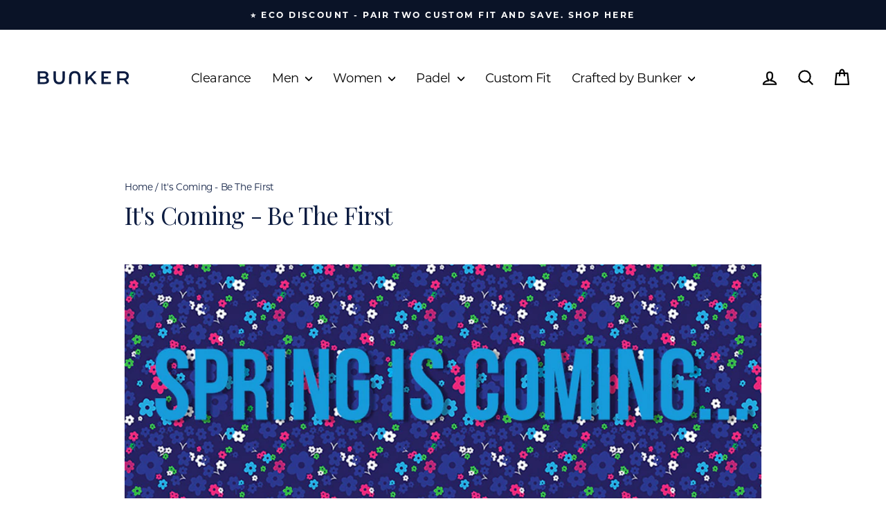

--- FILE ---
content_type: text/json
request_url: https://conf.config-security.com/model
body_size: 82
content:
{"title":"recommendation AI model (keras)","structure":"release_id=0x76:6d:27:78:2c:6d:5f:6d:4a:51:49:54:72:5e:20:3d:54:79:73:5c:36:56:7d:39:7b:40:65:4b:44;keras;pynxeba4j3uw167l3g7f0nkzw6atb5scausqni5ixd4kezi42x6814faaaj0wa93fiwq8357","weights":"../weights/766d2778.h5","biases":"../biases/766d2778.h5"}

--- FILE ---
content_type: text/javascript
request_url: https://cdn.shopify.com/extensions/019be589-cd52-7bc0-a13d-b1e837eb3998/ocu-in-checkout-321/assets/zipify-oneclickupsell-extension.js
body_size: 37980
content:
((f,m,g,y)=>{var R=["token"];function o(t,e){if("function"!=typeof e&&null!==e)throw new TypeError("Super expression must either be null or a function");t.prototype=Object.create(e&&e.prototype,{constructor:{value:t,writable:!0,configurable:!0}}),Object.defineProperty(t,"prototype",{writable:!1}),e&&r(t,e)}function r(t,e){return(r=Object.setPrototypeOf?Object.setPrototypeOf.bind():function(t,e){return t.__proto__=e,t})(t,e)}function a(r){var n=function(){if("undefined"==typeof Reflect||!Reflect.construct)return!1;if(Reflect.construct.sham)return!1;if("function"==typeof Proxy)return!0;try{return Boolean.prototype.valueOf.call(Reflect.construct(Boolean,[],function(){})),!0}catch(t){return!1}}();return function(){var t,e=c(r),e=(t=n?(t=c(this).constructor,Reflect.construct(e,arguments,t)):e.apply(this,arguments),this);if(t&&("object"===U(t)||"function"==typeof t))return t;if(void 0!==t)throw new TypeError("Derived constructors may only return object or undefined");if(void 0!==e)return e;throw new ReferenceError("this hasn't been initialised - super() hasn't been called")}}function c(t){return(c=Object.setPrototypeOf?Object.getPrototypeOf.bind():function(t){return t.__proto__||Object.getPrototypeOf(t)})(t)}function s(t,e){if(!(t instanceof e))throw new TypeError("Cannot call a class as a function")}function B(t,e){for(var r=0;r<e.length;r++){var n=e[r];n.enumerable=n.enumerable||!1,n.configurable=!0,"value"in n&&(n.writable=!0),Object.defineProperty(t,z(n.key),n)}}function u(t,e,r){e&&B(t.prototype,e),r&&B(t,r),Object.defineProperty(t,"prototype",{writable:!1})}function l(t,e){return function(t){if(Array.isArray(t))return t}(t)||function(t,e){var r=null==t?null:"undefined"!=typeof Symbol&&t[Symbol.iterator]||t["@@iterator"];if(null!=r){var n,i,o,a,c=[],s=!0,u=!1;try{if(o=(r=r.call(t)).next,0===e){if(Object(r)!==r)return;s=!1}else for(;!(s=(n=o.call(r)).done)&&(c.push(n.value),c.length!==e);s=!0);}catch(t){u=!0,i=t}finally{try{if(!s&&null!=r.return&&(a=r.return(),Object(a)!==a))return}finally{if(u)throw i}}return c}}(t,e)||p(t,e)||function(){throw new TypeError("Invalid attempt to destructure non-iterable instance.\nIn order to be iterable, non-array objects must have a [Symbol.iterator]() method.")}()}function d(t){return function(t){if(Array.isArray(t))return n(t)}(t)||function(t){if("undefined"!=typeof Symbol&&null!=t[Symbol.iterator]||null!=t["@@iterator"])return Array.from(t)}(t)||p(t)||function(){throw new TypeError("Invalid attempt to spread non-iterable instance.\nIn order to be iterable, non-array objects must have a [Symbol.iterator]() method.")}()}function N(t,e){if(null==t)return{};var r,n=function(t,e){if(null==t)return{};var r,n,i={},o=Object.keys(t);for(n=0;n<o.length;n++)r=o[n],0<=e.indexOf(r)||(i[r]=t[r]);return i}(t,e);if(Object.getOwnPropertySymbols)for(var i=Object.getOwnPropertySymbols(t),o=0;o<i.length;o++)r=i[o],0<=e.indexOf(r)||Object.prototype.propertyIsEnumerable.call(t,r)&&(n[r]=t[r]);return n}function h(t,e){var r,n,i,o,a="undefined"!=typeof Symbol&&t[Symbol.iterator]||t["@@iterator"];if(a)return n=!(r=!0),{s:function(){a=a.call(t)},n:function(){var t=a.next();return r=t.done,t},e:function(t){n=!0,i=t},f:function(){try{r||null==a.return||a.return()}finally{if(n)throw i}}};if(Array.isArray(t)||(a=p(t))||e&&t&&"number"==typeof t.length)return a&&(t=a),o=0,{s:e=function(){},n:function(){return o>=t.length?{done:!0}:{done:!1,value:t[o++]}},e:function(t){throw t},f:e};throw new TypeError("Invalid attempt to iterate non-iterable instance.\nIn order to be iterable, non-array objects must have a [Symbol.iterator]() method.")}function p(t,e){var r;if(t)return"string"==typeof t?n(t,e):"Map"===(r="Object"===(r=Object.prototype.toString.call(t).slice(8,-1))&&t.constructor?t.constructor.name:r)||"Set"===r?Array.from(t):"Arguments"===r||/^(?:Ui|I)nt(?:8|16|32)(?:Clamped)?Array$/.test(r)?n(t,e):void 0}function n(t,e){(null==e||e>t.length)&&(e=t.length);for(var r=0,n=new Array(e);r<e;r++)n[r]=t[r];return n}function M(e,t){var r,n=Object.keys(e);return Object.getOwnPropertySymbols&&(r=Object.getOwnPropertySymbols(e),t&&(r=r.filter(function(t){return Object.getOwnPropertyDescriptor(e,t).enumerable})),n.push.apply(n,r)),n}function v(n){for(var t=1;t<arguments.length;t++){var i=null!=arguments[t]?arguments[t]:{};t%2?M(Object(i),!0).forEach(function(t){var e,r;e=n,r=i[t=t],(t=z(t))in e?Object.defineProperty(e,t,{value:r,enumerable:!0,configurable:!0,writable:!0}):e[t]=r}):Object.getOwnPropertyDescriptors?Object.defineProperties(n,Object.getOwnPropertyDescriptors(i)):M(Object(i)).forEach(function(t){Object.defineProperty(n,t,Object.getOwnPropertyDescriptor(i,t))})}return n}function z(t){t=function(t,e){if("object"!==U(t)||null===t)return t;var r=t[Symbol.toPrimitive];if(void 0===r)return("string"===e?String:Number)(t);r=r.call(t,e||"default");if("object"!==U(r))return r;throw new TypeError("@@toPrimitive must return a primitive value.")}(t,"string");return"symbol"===U(t)?t:String(t)}function S(){"use strict";S=function(){return a};var s,a={},t=Object.prototype,u=t.hasOwnProperty,l=Object.defineProperty||function(t,e,r){t[e]=r.value},e="function"==typeof Symbol?Symbol:{},n=e.iterator||"@@iterator",r=e.asyncIterator||"@@asyncIterator",i=e.toStringTag||"@@toStringTag";function o(t,e,r){return Object.defineProperty(t,e,{value:r,enumerable:!0,configurable:!0,writable:!0}),t[e]}try{o({},"")}catch(s){o=function(t,e,r){return t[e]=r}}function c(t,e,r,n){var i,o,a,c,e=e&&e.prototype instanceof y?e:y,e=Object.create(e.prototype),n=new x(n||[]);return l(e,"_invoke",{value:(i=t,o=r,a=n,c=d,function(t,e){if(c===f)throw new Error("Generator is already running");if(c===m){if("throw"===t)throw e;return{value:s,done:!0}}for(a.method=t,a.arg=e;;){var r=a.delegate;if(r){r=function t(e,r){var n=r.method,i=e.iterator[n];if(i===s)return r.delegate=null,"throw"===n&&e.iterator.return&&(r.method="return",r.arg=s,t(e,r),"throw"===r.method)||"return"!==n&&(r.method="throw",r.arg=new TypeError("The iterator does not provide a '"+n+"' method")),g;n=p(i,e.iterator,r.arg);if("throw"===n.type)return r.method="throw",r.arg=n.arg,r.delegate=null,g;i=n.arg;return i?i.done?(r[e.resultName]=i.value,r.next=e.nextLoc,"return"!==r.method&&(r.method="next",r.arg=s),r.delegate=null,g):i:(r.method="throw",r.arg=new TypeError("iterator result is not an object"),r.delegate=null,g)}(r,a);if(r){if(r===g)continue;return r}}if("next"===a.method)a.sent=a._sent=a.arg;else if("throw"===a.method){if(c===d)throw c=m,a.arg;a.dispatchException(a.arg)}else"return"===a.method&&a.abrupt("return",a.arg);c=f;r=p(i,o,a);if("normal"===r.type){if(c=a.done?m:h,r.arg===g)continue;return{value:r.arg,done:a.done}}"throw"===r.type&&(c=m,a.method="throw",a.arg=r.arg)}})}),e}function p(t,e,r){try{return{type:"normal",arg:t.call(e,r)}}catch(t){return{type:"throw",arg:t}}}a.wrap=c;var d="suspendedStart",h="suspendedYield",f="executing",m="completed",g={};function y(){}function v(){}function b(){}var e={},k=(o(e,n,function(){return this}),Object.getPrototypeOf),k=k&&k(k(A([]))),_=(k&&k!==t&&u.call(k,n)&&(e=k),b.prototype=y.prototype=Object.create(e));function C(t){["next","throw","return"].forEach(function(e){o(t,e,function(t){return this._invoke(e,t)})})}function O(a,c){var e;l(this,"_invoke",{value:function(r,n){function t(){return new c(function(t,e){!function e(t,r,n,i){var o,t=p(a[t],a,r);if("throw"!==t.type)return(r=(o=t.arg).value)&&"object"==U(r)&&u.call(r,"__await")?c.resolve(r.__await).then(function(t){e("next",t,n,i)},function(t){e("throw",t,n,i)}):c.resolve(r).then(function(t){o.value=t,n(o)},function(t){return e("throw",t,n,i)});i(t.arg)}(r,n,t,e)})}return e=e?e.then(t,t):t()}})}function w(t){var e={tryLoc:t[0]};1 in t&&(e.catchLoc=t[1]),2 in t&&(e.finallyLoc=t[2],e.afterLoc=t[3]),this.tryEntries.push(e)}function P(t){var e=t.completion||{};e.type="normal",delete e.arg,t.completion=e}function x(t){this.tryEntries=[{tryLoc:"root"}],t.forEach(w,this),this.reset(!0)}function A(e){if(e||""===e){var r,t=e[n];if(t)return t.call(e);if("function"==typeof e.next)return e;if(!isNaN(e.length))return r=-1,(t=function t(){for(;++r<e.length;)if(u.call(e,r))return t.value=e[r],t.done=!1,t;return t.value=s,t.done=!0,t}).next=t}throw new TypeError(U(e)+" is not iterable")}return l(_,"constructor",{value:v.prototype=b,configurable:!0}),l(b,"constructor",{value:v,configurable:!0}),v.displayName=o(b,i,"GeneratorFunction"),a.isGeneratorFunction=function(t){t="function"==typeof t&&t.constructor;return!!t&&(t===v||"GeneratorFunction"===(t.displayName||t.name))},a.mark=function(t){return Object.setPrototypeOf?Object.setPrototypeOf(t,b):(t.__proto__=b,o(t,i,"GeneratorFunction")),t.prototype=Object.create(_),t},a.awrap=function(t){return{__await:t}},C(O.prototype),o(O.prototype,r,function(){return this}),a.AsyncIterator=O,a.async=function(t,e,r,n,i){void 0===i&&(i=Promise);var o=new O(c(t,e,r,n),i);return a.isGeneratorFunction(e)?o:o.next().then(function(t){return t.done?t.value:o.next()})},C(_),o(_,i,"Generator"),o(_,n,function(){return this}),o(_,"toString",function(){return"[object Generator]"}),a.keys=function(t){var e,r=Object(t),n=[];for(e in r)n.push(e);return n.reverse(),function t(){for(;n.length;){var e=n.pop();if(e in r)return t.value=e,t.done=!1,t}return t.done=!0,t}},a.values=A,x.prototype={constructor:x,reset:function(t){if(this.prev=0,this.next=0,this.sent=this._sent=s,this.done=!1,this.delegate=null,this.method="next",this.arg=s,this.tryEntries.forEach(P),!t)for(var e in this)"t"===e.charAt(0)&&u.call(this,e)&&!isNaN(+e.slice(1))&&(this[e]=s)},stop:function(){this.done=!0;var t=this.tryEntries[0].completion;if("throw"===t.type)throw t.arg;return this.rval},dispatchException:function(r){if(this.done)throw r;var n=this;function t(t,e){return o.type="throw",o.arg=r,n.next=t,e&&(n.method="next",n.arg=s),!!e}for(var e=this.tryEntries.length-1;0<=e;--e){var i=this.tryEntries[e],o=i.completion;if("root"===i.tryLoc)return t("end");if(i.tryLoc<=this.prev){var a=u.call(i,"catchLoc"),c=u.call(i,"finallyLoc");if(a&&c){if(this.prev<i.catchLoc)return t(i.catchLoc,!0);if(this.prev<i.finallyLoc)return t(i.finallyLoc)}else if(a){if(this.prev<i.catchLoc)return t(i.catchLoc,!0)}else{if(!c)throw new Error("try statement without catch or finally");if(this.prev<i.finallyLoc)return t(i.finallyLoc)}}}},abrupt:function(t,e){for(var r=this.tryEntries.length-1;0<=r;--r){var n=this.tryEntries[r];if(n.tryLoc<=this.prev&&u.call(n,"finallyLoc")&&this.prev<n.finallyLoc){var i=n;break}}var o=(i=i&&("break"===t||"continue"===t)&&i.tryLoc<=e&&e<=i.finallyLoc?null:i)?i.completion:{};return o.type=t,o.arg=e,i?(this.method="next",this.next=i.finallyLoc,g):this.complete(o)},complete:function(t,e){if("throw"===t.type)throw t.arg;return"break"===t.type||"continue"===t.type?this.next=t.arg:"return"===t.type?(this.rval=this.arg=t.arg,this.method="return",this.next="end"):"normal"===t.type&&e&&(this.next=e),g},finish:function(t){for(var e=this.tryEntries.length-1;0<=e;--e){var r=this.tryEntries[e];if(r.finallyLoc===t)return this.complete(r.completion,r.afterLoc),P(r),g}},catch:function(t){for(var e=this.tryEntries.length-1;0<=e;--e){var r,n,i=this.tryEntries[e];if(i.tryLoc===t)return"throw"===(r=i.completion).type&&(n=r.arg,P(i)),n}throw new Error("illegal catch attempt")},delegateYield:function(t,e,r){return this.delegate={iterator:A(t),resultName:e,nextLoc:r},"next"===this.method&&(this.arg=s),g}},a}function H(t,e,r,n,i,o,a){try{var c=t[o](a),s=c.value}catch(t){return void r(t)}c.done?e(s):Promise.resolve(s).then(n,i)}function b(c){return function(){var t=this,a=arguments;return new Promise(function(e,r){var n=c.apply(t,a);function i(t){H(n,e,r,i,o,"next",t)}function o(t){H(n,e,r,i,o,"throw",t)}i(void 0)})}}function U(t){return(U="function"==typeof Symbol&&"symbol"==typeof Symbol.iterator?function(t){return typeof t}:function(t){return t&&"function"==typeof Symbol&&t.constructor===Symbol&&t!==Symbol.prototype?"symbol":typeof t})(t)}var t,e=[];f.Promise||e.push("Promise"),f.URLSearchParams||e.push("URL"),Element.prototype.closest||e.push("Element.prototype.closest"),Array.from||e.push("Array.from"),Object.assign||e.push("Object.assign"),Object.entries||e.push("Object.entries"),Object.values||e.push("Object.values"),Array.prototype.includes||e.push("Array.prototype.includes");try{new Event("event")}catch(t){e.push("Event")}try{Symbol}catch(t){e.push("Symbol")}e.length&&((t=m.createElement("script")).src="https://cdnjs.cloudflare.com/polyfill/v3/polyfill.min.js?features="+e.join(",")+"&flags=gated",t.async=!0,m.head.appendChild(t)),Object.setPrototypeOf=Object.setPrototypeOf||function(t,e){return t.__proto__=e,t};var k,V,W,Z,G,X,J=URLSearchParams,_={store:Object.freeze(new function(){var r={store:{skipCartSelector:"[data-ocu-skip-cart]",ocuSelectors:'[name="checkout"], [href^="/checkout"], form[action^="/checkout"] [type="submit"], form[action$="/cart"] [type="submit"], #checkout, [name="goto_pp"], .checkout_button, .checkout-button, [value="Checkout"], .cart-button-checkout, #btn-checkout, .btn__checkout.js-prefill-url, form[action^="/checkout"] .chk_out, form[action^="/cart"] .chk_out, form[action^="/cart"] .cart__checkout, form[action^="/cart"] .ajaxcart__checkout.ajax-cart__button, form[action^="/cart"] .btn-checkout, #rebuy-cart .rebuy-cart__flyout-footer .rebuy-cart__checkout-button, #slidedown-cart .actions .btn.btn-checkout,  #qikify-stickycart-v2-app .qsc2-checkout-button, #nvd-with-checkout-btn, #nvd-without-checkout-btn',onWindowClickSelectors:"#qikify-stickycart-v2-app .qsc2-checkout-button",navidiumSelectors:["nvd-with-checkout-btn","nvd-without-checkout-btn"],addToCartButton:'[name="add"]',excludeAddToCartButton:"quick-buy-modal buy-buttons button, .quick-add__button--choose",proxy:"/apps/secure-checkout",lqdCart:"/upsellapp_cart",checkUpsells:"/check_upsells",excludedRequiredFormIds:["cbb-shipping-rates-calculator-form"],neededCartFileds:["token","note","attributes","items","currency","cart_level_discount_applications"],neededCartItemsFields:["product_id","variant_id","quantity","grams","price","line_price","title","properties","vendor","sku","key"],subscriptionProperties:{recharge:["subscription_id","shipping_interval_frequency","shipping_interval_unit_type"],bold:["frequency_num","frequency_type"]},customCartIconBubbleSelectors:"[data-cart-item-count], [data-cart-count]:not(form), .cart_count, .cart-count, .header-cart__count--badge, .js-toggle-cart, cart-icon .cart-bubble__text-count",isAddToCartClicked:!1,cartChanged:!1,cartUpdated:!1,requirePayPal:!1,checkoutButtonState:!1,submitted:!1,amazonPayInitiated:!1,salesRocketIntegrationApplied:!1,redirect_url:null,offer:null,offerDeclined:!1,incarts:{},tags:[],isTargetBuyNow:!1,cart_token:null,classList:{buyNow:"shopify-payment-button__button",buyNowBranded:"shopify-payment-button__button--branded",customBuyNowButton:OCUApi.customBuyNowButton},params:{str:"",arr:[]},fallback:{timeout:15e3,id:0},XHR:{send:XMLHttpRequest.prototype.send},checkoutButton:{selector:"[data-ocu-checkout]",excludes:{tagName:/^P$/,id:/^ProceedToCheckout(Top|Bottom)$/}},cartDrawerControl:{selector:'[data-action="close-drawer"][data-drawer-id="sidebar-cart"], #CartDrawer .drawer__close-button, #CartDrawer .js-drawer-close'},cartDrawerSalesRocketControl:{selector:"#cartSlider-shopper .ws-cs-close"},cartDrawerTimberControl:{selector:"#CartDrawer .js-drawer-close button"},chatButton:{selector:"#shopify-chat"},termsOfServiceCheckbox:{selector:".cart__terms-checkbox"},productLocation:{variant_id:null,product_id:null},extraClassListToRemove:["hulkapps_submit_cart"],shopPayInstallments:{id:"shop-pay-button-link",parent:"#shopify-payment-terms-modal shop-pay-button",query:"payment=shop_pay_installments&source=installments_modal&source_token",checkoutUrl:"/checkout?payment=shop_pay_installments&source=installments_modal&source_token",attr:{variant:"variants",token:"source-token"}},pagesIntegrationData:{},productPageWidget:{},widgetHandled:!1,widgetDiscounts:{},incartDiscounts:{},publicEvents:{ocuDiscounts:"ocu:discounts",cartUpdated:"ocu:cart:updated",cartChanging:"ocu:cart:changing",cartOpen:"ocu:cart:open"},sealSellingPlanPrice:null,removed_free_shipping:!1,offerCustomRedirectOptions:{clickedItem:null,location:null,itemList:{acceptButton:"acceptButton",declineButton:"declineButton",crossButton:"crossButton",background:"background"},locationList:{default:null,cart:"cart",checkout:"checkout",samePage:"stay_on_the_same_page"}},clientId:null},event:function(t){return new Event("store:"+t)},emit:function(t){m.dispatchEvent(this.event(t))}};this.get=function(t){return r.store[t]},this.set=function(t,e){if(!r.store.hasOwnProperty(t))return console.error("Unavailable key! ",t);r.emit(t),r.store[t]=e},this.listen=function(e){return new Promise(function(t){m.addEventListener("store:"+e,t)})}}),cookie:{options:{expires:86400,path:"/",encodeValue:!1},get:function(t){t=m.cookie.match(new RegExp("(?:^|; )"+t.replace(/([\.$?*|{}\(\)\[\]\\\/\+^])/g,"\\$1")+"=([^;]*)"));return t?decodeURIComponent(t[1]):void 0},set:function(t,e,r){var n,i,o=(r=r||this.options).expires,a=("number"==typeof o&&o&&((n=new Date).setTime(n.getTime()+1e3*o),o=r.expires=n),o&&o.toUTCString&&(r.expires=o.toUTCString()),t+"="+(e=encodeURIComponent(e)));for(i in r){a+="; "+i;var c=r[i];!0!==c&&(a+="="+c)}m.cookie=a},remove:function(t){this.set(t,null,{expires:-1})}},queryParams:function(t){var r={};return t.replace("?","").split("&").forEach(function(t){var e=t.split("=")[0],t=t.split("=")[1];r[e]=decodeURIComponent(t)}),r},shareableDiscount:function(t){t=t||{};var e=_.queryParams(location.search)[t.key||"discount"];e&&(_.cookie.set(t.name||"ocu-share-discount",e,_.cookie.options),t.clear)&&history.pushState(null,null,location.href.replace(/\?.+/,""))},serializeForm:function(t){return new J(new FormData(t).fd||new FormData(t)).toString()},serializeFormEdge:function(t){var e,r=[];if("object"==U(t)&&"FORM"==t.nodeName){var n=t.elements.length;for(i=0;i<n;i++)if((e=t.elements[i]).name&&!e.disabled&&"file"!=e.type&&"reset"!=e.type&&"submit"!=e.type&&"button"!=e.type)if("select-multiple"==e.type)for(j=t.elements[i].options.length-1;0<=j;j--)e.options[j].selected&&(r[r.length]=encodeURIComponent(e.name)+"="+encodeURIComponent(e.options[j].value));else("checkbox"!=e.type&&"radio"!=e.type||e.checked)&&(r[r.length]=encodeURIComponent(e.name)+"="+encodeURIComponent(e.value))}return r.join("&").replace(/%20/g,"+")},serialize:function(n,i,o,a){var t;return this.helpers.isFormData(i)&&(a=o,o=i,i=null),(i=i||{}).indices=i.indices||!1,o=o||new J,this.helpers.isUndefined(n)||(this.helpers.isNull(n)?o.append(a,""):this.helpers.isArray(n)?n.length?n.forEach(function(t,e){var r="object"==U(t),r=a+"["+(i.indices&&r?e:"")+"]";this.serialize(t,i,o,r)}.bind(this)):(t=a+"[]",o.append(t,"")):this.helpers.isDate(n)?o.append(a,n.toISOString()):!this.helpers.isObject(n)||this.helpers.isFile(n)||this.helpers.isBlob(n)?o.append(a,n):Object.keys(n).forEach(function(t){var e=n[t];if(this.helpers.isArray(e))for(;2<t.length&&t.lastIndexOf("[]")===t.length-2;)t=t.substring(0,t.length-2);var r=a?a+"["+t+"]":t;this.serialize(e,i,o,r)}.bind(this))),o},inArray:function(t,e,r){return t.some(function(t){return t[e]===r})},filterObject:function(r,t){return t.reduce(function(t,e){return t[e]=r[e],t},{})},helpers:{isUndefined:function(t){return void 0===t},isNull:function(t){return null===t},isObject:function(t){return t===Object(t)},isArray:function(t){return Array.isArray(t)},isDate:function(t){return t instanceof Date},isBlob:function(t){return t&&"number"==typeof t.size&&"string"==typeof t.type&&"function"==typeof t.slice},isFile:function(t){return this.isBlob(t)&&("object"==U(t.lastModifiedDate)||"number"==typeof t.lastModified)&&"string"==typeof t.name},isFormData:function(t){return t instanceof FormData}}},C=(g.OCU.PrecheckoutIntegrations=function(t){this.cartItems=t},f.OCUIncart=f.OCUIncart||{},f.OCUIncart.integrations=function(t){return new g.OCU.PrecheckoutIntegrations(t)},g.OCU.PrecheckoutIntegrations.prototype={get advancedProductOptions(){var t=this.cartItems;return{get present(){return!!f.mwProductOptions},get relations(){return t.reduce(function(t,e){return e.properties&&e.properties._mw_option_relation&&t.push(+e.properties._mw_option_relation.split("_")[0]),t},[])}}},get zapiet(){return{get present(){return!(!f.Zapiet||!m.querySelector("#storePickupApp"))},get params(){var t=Zapiet.Cart&&Zapiet.Cart.getUrlParams()||{};return Object.entries(t).reduce(function(t,e){var r;return/^\s*$/.test(e[1])||((r={})[e[0]]=e[1],t.push(r)),t},[])},merge:function(t){return(t||[]).concat(this.params)}}},get simpleInStorePickup(){return{get present(){var t=m.querySelector("#in-store-pick-up");return t&&t.checked},get params(){var t,e=m.querySelector('form[action^="/cart"]');return e?(t=(e=e.action.split(/\?|&/)).slice(7).slice(0,3),e=e.slice(-6),t.concat(e).reduce(function(t,e){var e=e.split("="),r={};return r[e[0]]=decodeURIComponent(e[1]),t.push(r),t},[])):[]},merge:function(t){return(t||[]).concat(this.params)}}},get weglot(){return{get present(){return!!f.Weglot?.initialized},get params(){return[{locale:f.Weglot.getCurrentLang()}]},merge:function(t){return(t||[]).concat(this.params)}}},get bt(){return{get present(){return!(!f.BT||!f.$)},get addToCartBtn(){return m.querySelector('button[name="add"]')},startLoadingBtn:function(){BT.startLoadingBtn($(this.addToCartBtn))},endLoadingBtn:function(){BT.endLoadingBtn($(this.addToCartBtn))}}},get exemptify(){return{get present(){var t=m.querySelector('[name="checkout-exemptify"]'),e=m.querySelectorAll("[data-ocu-checkout]");return!!t&&1<e.length}}},get tidio(){return{stateStorageKey:null,selector:{main:'script[src*="code.tidio.co"]',fallback:'script[src*="code.tidio"],script[src*="code"][src*="tidio"],script[src*="uploads/redirect"][src*="tidio"]'},get present(){return!!f.tidioChatApi},get storageKey(){return this.stateStorageKey||(this.stateStorageKey="tidio_state_"+(this.publickey||"preview"))},get publickey(){var t=(t=m.querySelector(this.selector.main))||m.querySelector(this.selector.fallback),t=/([a-z0-9]+)(\.js|$)/g.exec(t.src);if(t&&32===t[1].length)return t[1]},saveKeyToStorage:function(t,e){e=JSON.stringify(e);localStorage.setItem(this.storageKey+"_"+t,e)},trackEvent:function(t,e){f.tidioChatApi.track("shopify."+t,{},e||function(){})},track:function(){try{this.saveKeyToStorage("goToCheckout",!0),this.trackEvent("go_to_checkout")}catch(t){console.log("tidio integration error",t.message)}}}},get salesRocket(){return{get present(){return!!f.SalesRocket},setup:function(){if(this.present&&!_.store.get("salesRocketIntegrationApplied"))try{m.querySelector(".ws-cs-checkout-btn").setAttribute("name","checkout"),_.store.set("salesRocketIntegrationApplied",!0)}catch(t){console.error("salesRocketIntegrationError",t),_.store.set("salesRocketIntegrationApplied",!1)}}}},get bundlerBuilder(){return{selector:"/apps/bundles",get bundleBuilderInput(){return m.querySelector("#bb_proxy_prefix")},get present(){return this.bundleBuilderInput&&this.bundleBuilderInput.value===this.selector&&this.bundlerForm&&!!this.bundlerForm.querySelector('[formaction="'.concat(this.selector,'/cart"]'))},get bundlerForm(){return this.bundleBuilderInput.closest('form[action*="'.concat(this.selector,'"]'))},submit:function(){this.bundlerForm.submit()}}},get minMaxify(){return{get present(){return!!f.minMaxify},get isFunction(){return minMaxify.checkLimits instanceof Function},get invalid(){return this.present&&this.isFunction&&!minMaxify.checkLimits()}}},get navidiumShippingProtection(){return{get checked(){return"on"===localStorage.getItem("nvdStatus")},get isAppExist(){return null!==localStorage.getItem("nvd_variant")&&null!==localStorage.getItem("nvdProductVariants")},addProduct:(t=b(S().mark(function t(){var e,r,n;return S().wrap(function(t){for(;;)switch(t.prev=t.next){case 0:if(this.checked){t.next=2;break}return t.abrupt("return");case 2:if(e=localStorage.getItem("nvd_variant"),r=JSON.parse(localStorage.getItem("nvdProductVariants")),r=r?.find(function(t){return t.id===Number(e)}),OCUApi.navidiumAddProtection)return t.next=8,OCUApi.navidiumAddProtection(r);t.next=10;break;case 8:t.next=13;break;case 10:return n=JSON.stringify({items:[{id:r.id,quantity:1}]}),t.next=13,OCUApi.axios.post("".concat(OCUApi.shopifyRoot,"cart/add.js"),n,{headers:{"Content-Type":"application/json"}});case 13:case"end":return t.stop()}},t,this)})),function(){return t.apply(this,arguments)})};var t},stickyATC:function(t){return{selectors:{atc:"[data-sticky-addtocart] [data-action-atc]",quantity:"[data-sticky-addtocart] [data-quantity-wrapper] [data-quantity-value]"},get present(){return!!this.id},get button(){return t?.closest(this.selectors.atc)},get id(){return this.button?.dataset.variantId},get quantity(){return t?.closest(this.selectors.quantity)?.value??1},get payload(){return{id:this.id,quantity:this.quantity}}}},cartWithShadowRoot:function(e){try{var r=[{name:"Upcart",container:"#upCart",target:'a[href*="/checkout"]'}].find(function(t){return e.target?.closest(t.container)}).target;return e.composedPath().find(function(t){return t.matches(r)})}catch(t){return null}}},f.OCUApi||(f.OCUApi={customCheckoutButton:null,customBuyNowButton:null,customAddToCartButton:null,customSkipCart:!1,customAddToCartEventHandler:null,customAddToCartForm:null,customAddToCartEvent:null,customAddToCartFetch:null,customButtonLoader:null,customCheckoutForm:null,customCheckoutDuplicatedForm:null,getCustomAddToCartData:null,preventReloadOnNavigate:!1,preventReloadPersistedPage:!1,customLineItemAttributes:null,excludeActionButton:null,excludeUpdateElement:null,originFetch:null,customCartDrawerCloseButton:null,axios:null,customQuantityInput:null,refreshCart:null,isWindowLocationForClickListener:null,listenFormEvents:null,isFormInvalid:!1,customFormValidate:null,callbackBeforeRedirect:null,callbackAfterNativeClick:null,cartDiscountSelectors:null,forceRenderDiscounts:null,dualPricing:null,customRechargeUrl:null,productLocationOnly:!1,isButtonDisabledAfterClick:!1,fireAddToCartEvent:null,preventEventBeforeNativeClick:!1,enableCollectionLocation:!1,enableCustomPages:null,customPageName:null,beforeCreate:null,popupWasShown:null,product:null,cart:null,resetCartCache:!1,shopPayDraftOrder:!1,navidiumAddProtection:null,moneyFormat:null,customAllowUpsellsValidation:null,preventRestoreXMLHttp:!1,customUpdateCart:null,customShippingInsurance:{enabled:!1,price:0},getCustomProductId:null,customSkipCartZPEventHandler:null,widget:{customProceedAccept:null},loadScriptsOnWindowLoad:!1,currencyCode:null,customCheckoutRedirect:null,customCartIconBubbleSelectorParams:{customBubbleSelectors:null,customBubbleHiddenClass:null},customOpenThemeCartDrawerHandler:null,customStaticCartToken:null}),OCUApi.store=_.store,OCUApi.documentationReference="https://github.com/ZipifyApps/ocu/wiki/Public-API",OCUApi.customCheckoutButton&&(OCUApi.customCheckoutButton=", ".concat(OCUApi.customCheckoutButton)),OCUApi.customQuantityInput&&(OCUApi.customQuantityInput=", ".concat(OCUApi.customQuantityInput)),OCUApi.callbackBeforeRedirect||(OCUApi.callbackBeforeRedirect=function(){return Promise.resolve({})}),{redirect_url:null});function K(){}f.OCUApi=Object.assign(OCUApi,{get shopifyRoot(){return f.Shopify?.routes?.root??"/"},updateLqdCart:(X=b(S().mark(function t(){return S().wrap(function(t){for(;;)switch(t.prev=t.next){case 0:return t.prev=0,t.next=3,fetch("".concat(this.shopifyRoot,"cart.js")).then(function(t){return t.json()});case 3:g.OCU.lqd.cart=t.sent,t.next=9;break;case 6:t.prev=6,t.t0=t.catch(0),console.log("Error while updating lqd cart");case 9:case"end":return t.stop()}},t,this,[[0,6]])})),function(){return X.apply(this,arguments)}),showUpsell:function(a){var c=this,s=this.context.popupDispatcher,u=this.context.integrations.zipifyPages;return s.context=this.context,s.target=a.form,new Promise(function(){var e=b(S().mark(function t(e){var r,n,i,o;return S().wrap(function(t){for(;;)switch(t.prev=t.next){case 0:if(s.popupAccepted||"once"===OCUIncart.settings.popup_frequency&&_.cookie.get("ocu_popup_token"))return t.abrupt("return",e(C));t.next=3;break;case 3:return t.next=5,c.updateLqdCart();case 5:if(r=function(t){s._upsellAppInstance()&&s._upsellAppInstance().hide(),u.clear();if(a.customCallback)return a.customCallback(s,t,"customCallback");e((t=t.detail.response||C,v({skip_cart:y.skip_cart},t)))},n=a.blockId,o=a.products,u.setProducts(o),u.setBlockId(n),u.isLandingPage&&(g.OCU.lqd.product=u.getProductFromForm(a.form)),(i=c.context.integrations.widget).isWidgetPresent())return i.disable(!0),t.next=15,i.proceed().then(b(S().mark(function t(){return S().wrap(function(t){for(;;)switch(t.prev=t.next){case 0:return t.next=2,i.accept();case 2:return t.abrupt("return",t.sent);case 3:case"end":return t.stop()}},t)}))).finally(function(){i.clearState(),i.disable(!1)});t.next=15;break;case 15:if(u.isBlockOutsideProductPage())return t.abrupt("return",u.handleZPOutsidePage(c.context,r));t.next=17;break;case 17:if(o=u.isZipifyEntity()&&u.isAcceptableZPLocation(),s.isProductAction||u.isLandingPage||o){t.next=21;break}return u.clear(),t.abrupt("return",e(C));case 21:s.listenCustomEvent(r,{once:!0,pages:!0}),s._show(null,!0);case 23:case"end":return t.stop()}},t)}));return function(t){return e.apply(this,arguments)}}())},getProductPageWidgetConfig:(G=b(S().mark(function t(e){var r,n,i,o,a,c,s,u,l,p,d,h;return S().wrap(function(t){for(;;)switch(t.prev=t.next){case 0:return r="/product_page/v1/offers/appropriate",n=f.OCUIncart&&OCUIncart.appEndpoint,i={"Content-Type":"application/json","Shop-Domain":y.permanent_domain},o=_.cookie.get("ocu_widget_ids"),a=y.cart.token||_.cookie.get("cart")?.replace(/\?.+/,""),g.OCU.api.context.popupDispatcher.context=g.OCU.api.context,t.next=8,g.OCU.api.context.popupDispatcher.verifyToken();case 8:return t.next=10,g.OCU.api.context.cart.createToken();case 10:if((c=t.sent)&&c.data&&(a=c.data.token?.replace(/\?.+/,"")),c=y.product,s=c?.variants.find(function(t){return t.available})?.id,u=c?.variants.find(function(t){return t.id===s&&t.available}),(l=u||c)&&l.available){t.next=18;break}return t.abrupt("return",{data:{error:"Unavaliable product"}});case 18:if(l=c.options.map(function(t,e){return{name:t,value:u.options[e]}}),h={variant_id:s,product_id:c.id,price:c.price,handle:c.handle,title:c.title,quantity:1,is_product_location:!0,options_with_values:l},p=c.available||u,p&&!Number.isNaN(s)||(h=null),p=e.getCartItems((this.actualCart||y.cart).items).line_items,h&&p.push(h),h=_.store.get("clientId"),p={line_items:p,cart_token:a,customer_tags:y.customer_tags||[],currency:e.currencyRate(),location:"product",customer_location:OCUIncart.customer_location?.handle,snippet_version:OCUIncart.version,appropriate_type:"on_page_1",client_id:h},e.validateAppropriate(p))return t.abrupt("return");t.next=29;break;case 29:return o&&(r+="?split_test_weight=".concat(o)),t.prev=30,t.next=33,OCUApi.axios.post(n+r,p,{headers:i});case 33:if(d=t.sent,h=d?.data?.discount_data)return t.next=38,OCUApi.handleAutomaticDiscounts(OCUIncart.cart_items,h);t.next=38;break;case 38:return g.OCU.api.context.integrations.widget.listenEvents(d.data),t.abrupt("return",d);case 42:return t.prev=42,t.t0=t.catch(30),console.log(t.t0),t.abrupt("return",t.t0);case 46:case"end":return t.stop()}},t,this,[[30,42]])})),function(t){return G.apply(this,arguments)}),_updatePropertiesProcessing:{},updateProperties:(Z=b(S().mark(function t(e){return S().wrap(function(t){for(;;)switch(t.prev=t.next){case 0:if(this._updatePropertiesProcessing[e.id])return t.abrupt("return",!0);t.next=2;break;case 2:return this._updatePropertiesProcessing[e.id]=!0,t.next=5,OCUApi.axios.post("".concat(this.shopifyRoot,"cart/change.js?ocu"),e,{headers:{"Content-Type":"application/json"}});case 5:delete this._updatePropertiesProcessing[e.id];case 6:case"end":return t.stop()}},t,this)})),function(t){return Z.apply(this,arguments)}),updateCartDetails:(W=b(S().mark(function t(e){var r,n=this;return S().wrap(function(t){for(;;)switch(t.prev=t.next){case 0:r=this.context.integrations.helpers;try{r.withLock(b(S().mark(function t(){return S().wrap(function(t){for(;;)switch(t.prev=t.next){case 0:return t.next=2,OCUApi.axios.post("".concat(n.shopifyRoot,"cart/update.js?ocu"),e,{headers:{"Content-Type":"application/json"}});case 2:case"end":return t.stop()}},t)})))}catch(t){console.log(t)}case 2:case"end":return t.stop()}},t,this)})),function(t){return W.apply(this,arguments)}),handleAutomaticDiscounts:(V=b(S().mark(function t(e,r){var n,i,o,a,c,s,u,l,p,d;return S().wrap(function(t){for(;;)switch(t.prev=t.next){case 0:return n=[],t.prev=1,t.next=4,fetch("".concat(this.shopifyRoot,"cart.js?ocu"));case 4:return t.next=6,t.sent.json();case 6:n=t.sent.items,t.next=12;break;case 9:t.prev=9,t.t0=t.catch(1),n=e;case 12:i=h(n),t.prev=13,i.s();case 15:if((o=i.n()).done){t.next=36;break}if(o=o.value,a=o.properties?._ocu_offer_data,c=o.properties?._ocu_offer_reference_id,s=o.key??o.variant_id?.toString(),c){t.next=22;break}return t.abrupt("continue",34);case 22:if(u={id:s,properties:o.properties,quantity:o.quantity},l={ocu:{_ocu_offer_data:r?.ocu?.[c]??null}},t.t1=a&&!l.ocu._ocu_offer_data||!a&&l.ocu._ocu_offer_data,(p={get none(){return!this.ocu},ocu:t.t1}).ocu&&(u.properties=v(v({},u.properties),l.ocu)),p.none)return t.abrupt("continue",34);t.next=29;break;case 29:return l=_.store.get("publicEvents"),p=l.cartChanging,d=l.ocuDiscounts,dispatchEvent(new CustomEvent(p)),t.next=33,OCUApi.updateProperties(u);case 33:dispatchEvent(new CustomEvent(d));case 34:t.next=15;break;case 36:t.next=41;break;case 38:t.prev=38,t.t2=t.catch(13),i.e(t.t2);case 41:return t.prev=41,i.f(),t.finish(41);case 44:case"end":return t.stop()}},t,this,[[1,9],[13,38,41,44]])})),function(t,e){return V.apply(this,arguments)}),getAnonymousUserToken:function(){function n(){try{if(Shopify.customerPrivacy.userCanBeTracked())return ShopifyAnalytics.lib.user().traits().uniqToken}catch(t){return null}}return new Promise(function(e){try{var t=n();if(t)return e(t);var r=setTimeout(function(){e(null)},1e4);f.Shopify.loadFeatures([{name:"consent-tracking-api",version:"0.1"}],function(t){clearTimeout(r),e(t?null:n())})}catch(t){e(null)}})},initialize:function(t){this.context=t.context},onAccept:function(){},onDecline:function(){},onPopupIsNotShown:function(){}});function Q(t,e){return this.addEventListener("load",function(t){P.shouldCartRequest(this._url)&&"blob"!==this.responseType?P.proceedDiscounts({data:JSON.parse(this.responseText)},!0):!["/cart/add.js?ocu","/cart/change.js?prevent"].includes(this._url)&&P.doesUrlMatch(this._url)&&w.get("?ocu").then(function(t){P.proceedDiscounts(t,!0)}),OCUApi.customLineItemAttributes&&setTimeout(function(){return P.removePrivateAttributes(OCUApi.customLineItemAttributes)})}),f.simplyInsurance&&(this._url=e),ut.apply(this,arguments)}var Y,tt,et,rt,nt,it,ot,at,ct,st,O=["product","collection","index","page"],e=(K.prototype={proceed:function(t,e,r){this.context=r,this.target=e,this.event=t,this.appropriateResponse=null,this.triggerProduct=null,this.actualCart=null,this.customEventsBinded||=!1,this.customEventsBinded||this.listenCustomEvent(),this.bt=OCUIncart.integrations().bt,this.isBuyNow=r.helpers.isBuyNow(t),this.shopPayInstallments=r.helpers.isShopPayInstallments(t),this.permalinkType=e.href?r.helpers.getPermalinkType(e.href):null,(OCUApi.customButtonLoader?.(this.event))?.startLoading();r=this.isProductLocationOption(e)&&"cart"===y.template_name;return OCUIncart._is_product_action=this.isProductAction,(!t.isTrusted&&this.secondAttempt||r||this.context.helpers.isDisabledButton(this.event.target)||this.context.helpers.termsOfServiceConfirmation(this.event.target))&&!this.ignoreTrust?this._clearFlow():this.isProductLocationOption(e)?this.productLocation(t,e):(this.context.prevent(t,"immediate"),this.check(t,e))},check:function(r,n){var i=this.context;return i.cart.get("?ocu").then(i.cart.update).then(function(t){OCUIncart.cart_items=t.data.items||t.data.cart.items,y.cart=t.data.items?t.data:t.data.cart;try{var e=i.helpers.isSubscriptionProductInCart(y.cart);if(e&&this.isProductAction)return this.nativeClick();if(e)return i.integrations[e].redirect(r,y.cart)}catch(t){return this.checkout()}if(!_.cookie.get("ocu_shown_popup"))return this.show(r,n);this.checkout()}.bind(this)).catch(this.checkout.bind(this))},show:function(t,e){return this.context.prevent(t),_.store.get("amazonPayInitiated")?null:!(e=e.closest('[action="/cart"], [action="/checkout"]'))||e.hasAttribute("novalidate")||this.context.validate(e)?(f.disableBodyScroll&&disableBodyScroll(),this._show(t,!1)):(clearTimeout(_.store.get("fallback").id),_.store.set("submitted",!1),e.reportValidity())},_show:function(e,r){var n,i,t,o,a=this,c=(this.apiMode=r,y.product),s=this.context.integrations.zipifyPages;return this.isAcceptableAction("collection")&&"collection"===y.template_name&&"zp_collection"!==s.zpLocation()&&!s.isZipifyEntity()&&(t=OCUApi.customAddToCartForm??'form[action*="/cart/add"]',n=+((OCUApi.getCustomAddToCartData?.())?.id??e.target.closest(t)?.id?.value),c=y.collectionProducts.find(function(t){return t.variants.find(function(t){return t.id===n})})),s.isZipifyEntity()&&!s.isAcceptableZPLocation()&&"cart"!==this.targetAction?this._finalizeEvent():!this.isAcceptableAction(this.targetAction)&&"cart"!==this.targetAction&&y.isSkipCartCondition?this.nativeClick():(i=this.context,t=y.integrate_with_recharge&&!y.disabled_by_subscription_app,o={utils:_,Updater:D,is_recharge_enabled:t,is_skip_cart:y.skip_cart,product:c,integrations:{zipifyPages:i.integrations.zipifyPages}},this[this.appropriateResponse?"_emptyResolve":"getIncartConfig"](this.appropriateResponse).then(function(t){if("skip"===t)throw new Error("There are no appropriate funnels");f.OCUIncart.preLoad&&f.OCUIncart.preLoad.showLoader(),i.helpers.beforeCreate(),_.store.set("isTargetBuyNow",i.helpers.isBuyNow(e)),this.kind=t.data.kind,o.config=t.data,o.customer_tags=y.customer_tags||[],o.customer_location=OCUIncart.customer_location.handle,o.config._ocu_offer_reference_ids=o.config._ocu_offer_reference_ids?.filter(Boolean)??[];t=y.skip_cart||this.apiMode;return o.product&&!t&&(o.product=Object.assign({},o.product,{quantity:this._quantityOfProduct,selectedPageProduct:this._selectedVariant(o.product.variants)})),i.utils.beforePrecheckoutPopup(),OCUIncart._is_product_action=this.isProductAction,this._upsellAppInstance().setData(o)}.bind(this)).catch(function(t){if(t instanceof Error&&console.error(t),OCUApi.onPopupIsNotShown(),"The product is sold out"===t)return a._finalizeEvent();a[r?"_finalizeEvent":"checkout"].bind(a)(t)}))},handleErrorResponse:function(){return this.apiMode||this.nativeClick(),this._emptyResolve("skip")},getIncartConfig:(ct=b(S().mark(function t(){var e,r,n,i,o,a,c,s,u;return S().wrap(function(t){for(;;)switch(t.prev=t.next){case 0:return e="/pre_purchase/v2/checkout_offers/appropriate?",r=f.OCUIncart&&OCUIncart.appEndpoint,n={"Content-Type":"application/json","Shop-Domain":y.permanent_domain},i=this.context,o=this.actualCart||y.cart,c=i.helpers.isSameCart(o),a=i.helpers.isSameCartToken(o),(c||a)&&a||_.cookie.remove("ocu_popup_ids"),(c=_.cookie.get("ocu_popup_ids"))&&(e+="split_test_weight="+c),t.prev=10,this.apiMode||(OCUApi.customButtonLoader?.(this.event))?.endLoading(),t.next=14,this.prefetchProduct();case 14:if(this.isHCAction&&!this._isAcceptableProduct())return t.next=17,this._getHCProduct();t.next=18;break;case 17:y.product=t.sent;case 18:return t.next=20,this._incartPayload();case 20:if(s=t.sent){t.next=24;break}return console.log("Payload is empty"),t.abrupt("return","skip");case 24:if(i.helpers.validateAppropriate(s))return t.abrupt("return",this.handleErrorResponse());t.next=26;break;case 26:return t.next=28,OCUApi.axios.post(r+e,s,{headers:n});case 28:if((u=t.sent).data.error){if(console.error("OCU Error:",u.data.error),this.context.helpers.hasWidgetItem(o.items)&&this.isBuyNow)return this.context.prevent(this.event),new L(this.event,this.context.integrations.widget),t.abrupt("return","skip");t.next=35}else t.next=36;break;case 35:return t.abrupt("return",this.handleErrorResponse());case 36:return t.abrupt("return",{data:u.data.context});case 39:return t.prev=39,t.t0=t.catch(10),console.log(t.t0.message),t.abrupt("return",this.handleErrorResponse());case 43:case"end":return t.stop()}},t,this,[[10,39]])})),function(){return ct.apply(this,arguments)}),checkout:(at=b(S().mark(function t(e){var r,n,i,o,a,c,s,u,l,p,d,h;return S().wrap(function(t){for(;;)switch(t.prev=t.next){case 0:if(this.context){t.next=2;break}return t.abrupt("return",console.log("Error: lost context"));case 2:if(OCUApi.customCheckoutRedirect)return t.abrupt("return",OCUApi.customCheckoutRedirect(e));t.next=4;break;case 4:return t.next=6,this.handleCustomRedirectOption();case 6:if(t.sent)return this.resetCustomRedirectOptions(),this._upsellAppInstance().hide(e),f.OCUIncart?.preLoad?.hideLoader(),_.store.set("submitted",!1),t.abrupt("return");t.next=13;break;case 13:if(r=e&&"ocuNativeClick"===e.type,n=e&&"productUnavailable"===e.error,i=this.context.helpers.hasWidgetItem(this.actualCart?.items||y.cart.items),o=e&&!e.detail?.response?.accepted&&!i&&this.isBuyNow,u=e?.detail??{},a=u.event_type,u=u.offer_type,i&&this.isBuyNow&&"decline"===a&&"Upgrade"===u)return t.abrupt("return",new L(this.event,this.context.integrations.widget));t.next=20;break;case 20:if(e&&!r&&(e.response?console.error(e.response.data.message):console.error(e)),a=e?.detail?.type||e?.detail?.event_type,c=r&&"Upgrade"!==a,s=this.isProductAction&&(!this.isBuyNow||o)&&c&&!y.skip_cart,(OCUApi.customButtonLoader?.(this.event))?.endLoading(),f.OCUIncart.preLoad&&f.OCUIncart.preLoad.hideLoader(),this.bt&&this.bt.present&&this.bt.endLoadingBtn(),_.store.get("navidiumSelectors").includes(this?.target?.id)&&this.context.helpers.handleNavidium(this),this._shouldRefillDiscounts(e))return t.next=32,oneClickUpsellGetCheckoutUrl({redirect:!1});t.next=32;break;case 32:return t.next=34,OCUApi.callbackBeforeRedirect(this,e);case 34:if(u=t.sent,l=u.discount,!this.shopPayInstallments){t.next=40;break}if((s=!this.handleShopPayInstallments(e??{}))||OCUApi.shopPayDraftOrder){t.next=40;break}return t.abrupt("return");case 40:if(p=!this.isBuyNow&&!y.skip_cart&&c,h="cart"!==this.targetAction,n||s||i&&h&&p)return this._upsellAppInstance().hide(e),this.nativeClick(),t.abrupt("return");t.next=46;break;case 46:if(!e||e instanceof Error||this.context.prevent(e,!0),(d=OCUIncart.integrations().navidiumShippingProtection).isAppExist){if(e?.preventDefault?.(),e?.stopImmediatePropagation?.(),g.Cart?.integrations?.ShippingProtection?.app)return t.next=54,g.Cart.integrations.ShippingProtection.app.callToAction();t.next=56}else t.next=58;break;case 54:t.next=58;break;case 56:return t.next=58,d.addProduct();case 58:return h=e&&e.detail&&e.detail.response,t.abrupt("return",this.context.checkout({discount:l,redirect:!0,redirect_url:h&&h.redirect_url}));case 60:case"end":return t.stop()}},t,this)})),function(t){return at.apply(this,arguments)}),handleShopPayInstallments:function(t,e){var r,n,i,o,a=this,c=t.detail;return void 0!==c?.response?.accepted&&(r=(t=this.context.helpers.getCustomAddToCartData(this)).token,n=N(t,R),i=(t=_.store.get("shopPayInstallments")).checkoutUrl,t=t.query,i="".concat(i,"=").concat(r),t="/cart/".concat(n.id,":").concat(n.quantity,"?").concat(t,"=").concat(r),o=e?t:i,!!function(){var t=b(S().mark(function t(){return S().wrap(function(t){for(;;)switch(t.prev=t.next){case 0:if("Upgrade"===c?.type||e){t.next=3;break}return t.next=3,a.context.cart.add(null,null,n);case 3:location.assign(o);case 4:case"end":return t.stop()}},t)}));return function(){return t.apply(this,arguments)}}()())},isProductLocationOption:function(t){return this.shopPayInstallments?y.isPopupTriggerPage:OCUApi.customAddToCartButton?y.isPopupTriggerPage&&this._isAddAction(t):!("product"!==y.template_name||!this.permalinkType)||(y.isPopupTriggerPage||this.context.integrations.zipifyPages.isLandingPage)&&("form"===t.tagName.toLowerCase()||this.context.integrations.pageFly.isPageFlyButton(t))&&this._isAddAction(t)},productLocation:function(t,e){var r=this;this.popupAccepted?(void 0!==OCUApi.preventEventBeforeNativeClick&&!OCUApi.preventEventBeforeNativeClick||this.context.prevent(t,!0),this.nativeClick(this.ignoreTrust),this.ignoreTrust=!1):(this.context.prevent(t,!0),this.context.integrations.createGemPages(t.target),this.bt&&this.bt.present&&this.bt.startLoadingBtn(),e.disabled=!0,this.verifyToken().then(this[this.secondAttempt?"getActualCart":"_emptyResolve"].bind(this)).then(function(t){return r.actualCart=t&&t.data}).then(function(){var e=this;this.getIncartConfig().then(function(t){if("skip"!==t){if(function(){var t=(0<arguments.length&&void 0!==arguments[0]?arguments[0]:{}).offer_type,t=["Upgrade","SameAsBoughtUpgrade"].includes(t);return!r.shopPayInstallments&&!t&&(y.skip_cart||r.isBuyNow)}(t.data))return this.addAndCheck();this.appropriateResponse=t,this.check(this.event,this.target,null)}}.bind(this)).catch(function(t){OCUApi.onPopupIsNotShown(),e.nativeClick.bind(e)()})}.bind(this)))},getCartToken:function(){return this.context.cart.get("?ocu").then(function(t){y.cart.token=t.data.token,_.cookie.set("cart",y.cart.token)})},verifyToken:function(){return this.cartToken&&this.cartToken.includes("?key")?this._emptyResolve():this.getCartToken()},addAndCheck:function(){var t,e=0<arguments.length&&void 0!==arguments[0]&&arguments[0],r=[null,null,OCUApi.getCustomAddToCartData?.().payload],r=OCUApi.customSkipCart?r:[this.target],n=this.context.integrations.pageFly.getPFProductData(this.target);return(t=this.context.cart)[n?"_add":"add"].apply(t,d(n?[n]:r)).then(function(t){e||this.check(this.event,this.target,t.data)}.bind(this)).catch(this.checkout)},getActualCart:function(){return this.context.cart.get()},addTriggerVariant:(ot=b(S().mark(function t(){var e,r,n,i,o=this;return S().wrap(function(t){for(;;)switch(t.prev=t.next){case 0:return e="cart-drawer,cart-icon-bubble",n=function(){var t=o.context.popupDispatcher.target,t="FORM"===t.tagName?t:t.closest('form[action="/cart/add"]');return t?((t=new FormData(t)).append("sections",e),t):null},r=function(){return console.warn("Trigger product form is not found"),{id:o.triggerProduct.variant_id,quantity:o.triggerProduct.quantity??1,sections:e}},t.prev=3,n=n()??r(),t.next=7,this.context.cart.add(null,null,n);case 7:return i=t.sent,t.next=10,this.context.cart.updateCartItems();case 10:return t.abrupt("return",i.data);case 13:t.prev=13,t.t0=t.catch(3),console.error("Error adding trigger variant: ",t.t0);case 16:case"end":return t.stop()}},t,this,[[3,13]])})),function(){return ot.apply(this,arguments)}),openCartDrawer:(it=b(S().mark(function t(e){var r,n,i,o;return S().wrap(function(t){for(;;)switch(t.prev=t.next){case 0:if(r=function(){var t=b(S().mark(function t(){return S().wrap(function(t){for(;;)switch(t.prev=t.next){case 0:return t.abrupt("return",fetch(f.location.pathname+"?sections=cart-drawer,cart-icon-bubble").then(function(t){return t.json()}).then(function(t){return{sections:t}}));case 1:case"end":return t.stop()}},t)}));return function(){return t.apply(this,arguments)}}(),!1===g.Cart?.instance.unpublished)return o=_.store.get("publicEvents"),o=o.cartOpen,n={triggerElement:this.eventTarget},dispatchEvent(new CustomEvent(o,{detail:n})),t.abrupt("return",!0);t.next=6;break;case 6:if(g.OCU.api.customOpenThemeCartDrawerHandler)return t.abrupt("return",g.OCU.api.customOpenThemeCartDrawerHandler(e));t.next=8;break;case 8:if(i=m.querySelector("cart-drawer")){t.next=11;break}return t.abrupt("return",console.log("Theme drawer not found"));case 11:t.prev=11,e?.sections?(t.t0=e,t.next=19):t.next=16;break;case 16:return t.next=18,r();case 18:t.t0=t.sent;case 19:return o=t.t0,i.classList.remove("is-empty"),i.renderContents(o),t.abrupt("return",!0);case 25:t.prev=25,t.t1=t.catch(11),console.error(t.t1);case 28:case"end":return t.stop()}},t,this,[[11,25]])})),function(t){return it.apply(this,arguments)}),resetCustomRedirectOptions:function(){var t=_.store.get("offerCustomRedirectOptions");_.store.set("offerCustomRedirectOptions",v(v({},t),{},{location:t.locationList.default,clickedItem:null}))},handleCustomRedirectOption:(nt=b(S().mark(function t(){var e,r,n,i,o,a,c=this;return S().wrap(function(t){for(;;)switch(t.prev=t.next){case 0:if(!(e=_.store.get("offerCustomRedirectOptions")).location||y.skip_cart||this.isBuyNow)return t.abrupt("return");t.next=3;break;case 3:if(r="cart"===y.template_name,i=this.isProductAction&&!!this.triggerProduct,n=null,i)return t.next=9,this.addTriggerVariant();t.next=10;break;case 9:n=t.sent;case 10:if(i=function(){var t=b(S().mark(function t(){return S().wrap(function(t){for(;;)switch(t.prev=t.next){case 0:r?(e.clickedItem===e.itemList.acceptButton&&location.reload(),t.next=8):t.next=4;break;case 4:return t.next=6,c.openCartDrawer(n);case 6:t.sent||f.location.assign("/cart");case 8:return t.abrupt("return",!0);case 9:case"end":return t.stop()}},t)}));return function(){return t.apply(this,arguments)}}(),o=function(){return f.location.assign("/checkout"),!0},a=function(){var t=b(S().mark(function t(){return S().wrap(function(t){for(;;)switch(t.prev=t.next){case 0:if(r&&e.clickedItem===e.itemList.acceptButton)return t.abrupt("return",location.reload());t.next=2;break;case 2:if(r){t.next=5;break}return t.next=5,c.openCartDrawer(n);case 5:case"end":return t.stop()}},t)}));return function(){return t.apply(this,arguments)}}(),e.location===e.locationList.cart)return t.abrupt("return",i());t.next=17;break;case 17:if(e.location===e.locationList.checkout)return t.abrupt("return",o());t.next=21;break;case 21:if(e.location===e.locationList.samePage)return t.next=24,a();t.next=25;break;case 24:return t.abrupt("return",!0);case 25:case"end":return t.stop()}},t,this)})),function(){return nt.apply(this,arguments)}),prefetchProduct:(rt=b(S().mark(function t(){var e,r,n;return S().wrap(function(t){for(;;)switch(t.prev=t.next){case 0:if(e=this.context.integrations.gemPages,n=e?.isValidEntity(this.target),r="v7"===e?.getVersion,n=n&&r,this.isHCAction&&!this._isAcceptableProduct()||n)return n&&e.setGMProductAsTrigger(this.eventTarget),t.next=8,this._getHCProduct();t.next=10;break;case 8:y.product=t.sent,e.setProduct(y.product);case 10:case"end":return t.stop()}},t,this)})),function(){return rt.apply(this,arguments)}),nativeClick:(et=b(S().mark(function t(e){var r,n,i;return S().wrap(function(t){for(;;)switch(t.prev=t.next){case 0:if(this._clearFlow(),this.secondAttempt=!0,this.ignoreTrust=e,r=OCUApi.customAddToCartButton?this.target:this.eventTarget,this.isBuyNow&&(n=g.OCU.api.customBuyNowButton?m.querySelector(g.OCU.api.customBuyNowButton):null,r=n??r.querySelector("button.".concat(_.store.get("classList").buyNow))??r),(n=OCUIncart.integrations().stickyATC(this.target)).button&&(r=n.button),y.skip_cart)return t.abrupt("return",this.handleSkipCart());t.next=9;break;case 9:if(r&&(r.disabled=!1),this.context.helpers.removeExtraClassList(r),this.permalinkType)return t.abrupt("return",this.context.integrations.handlePermalink(this.target.href,this.permalinkType));t.next=15;break;case 15:OCUApi.customAddToCartEvent?(r.dispatchEvent(new Event("click")),t.next=34):t.next=19;break;case 19:OCUApi.customAddToCartEventHandler?(OCUApi.customAddToCartEventHandler(r),t.next=34):t.next=23;break;case 23:return t.next=25,this.handleCustomRedirectOption();case 25:if(t.sent)return t.abrupt("return",this.resetCustomRedirectOptions());t.next=27;break;case 27:if((i=this.context.integrations.gemPages)?.isAjaxButton(r))return t.next=31,i?.handleGPAjaxCart(r,this.context);t.next=32;break;case 31:return t.abrupt("return",t.sent);case 32:r?.focus(),r?.click();case 34:this.shopPayInstallments&&this.isProductAction&&!this.popupAccepted&&this.handleShopPayInstallments({detail:{response:{accepted:!1}}},"nativeClick"),OCUApi.callbackAfterNativeClick&&OCUApi.callbackAfterNativeClick(this.event),this.bt&&this.bt.present&&this.bt.endLoadingBtn();case 37:case"end":return t.stop()}},t,this)})),function(t){return et.apply(this,arguments)}),handleSkipCart:function(){var t=this,e=this.context.integrations.pageFly,e=e.isPageFlyButton(this.target)?e.getPFForm(this.target):this.target;return this.context.cart.add(e).finally(function(){return t.context.checkout({redirect:!0})})},getTriggerAction:function(){return{cart:"cart",product:"product",collection:"collection",index:"index",page:"page"}[this.isAcceptableAction(this.targetAction)?this.targetAction:"cart"]},isAcceptableAction:function(t){return y.isPopupTriggerPage&&OCUIncart.popupLocation[t]},breakHandling:function(t,e){return y.skip_cart?(this.context.prevent(t),this.context.cart.add(e).then(this.checkout.bind(this)).catch(this.checkout.bind(this))):this._clearFlow()},listenCustomEvent:function(t){var e=1<arguments.length&&void 0!==arguments[1]?arguments[1]:{},r=t||this.checkout;m.addEventListener("ocuNativeClick",r.bind(this),{once:e.once}),e.pages||(this.customEventsBinded=!0)},removeCustomEvents:function(){m.removeEventListener("ocuNativeClick",this.checkout,!0)},_upsellAppInstance:function(){return OCUIncart[this.kind+"Upsells"]},_incartPayload:(tt=b(S().mark(function t(){var e,r,n,i;return S().wrap(function(t){for(;;)switch(t.prev=t.next){case 0:if(e=this.context.helpers.getCartItems((this.actualCart||y.cart).items),r=this._productPageVariant,n=_.cookie.get("ocu_shown_id"),i=this.targetAction!==this.getTriggerAction()?this.targetAction:this.getTriggerAction(),e.cart_token=this.cartToken?.replace(/\?.+/,""),e.location=this.context.integrations.zipifyPages.isLandingPage&&"product"===this.targetAction?"product":i,OCUIncart._location=e.location,e.currency=this.context.helpers.currencyRate(),e.customer_tags=y.customer_tags||[],e.customer_location=OCUIncart.customer_location.handle,e.snippet_version=OCUIncart.version,e.client_id=_.store.get("clientId"),n&&(e.shown_popup_id=n),![].concat(O,d(this.context.integrations.zipifyPages.ZP_LOCATIONS)).includes(e.location)){t.next=19;break}if(r){t.next=16;break}throw new Error("Variant not found");case 16:e.line_items.push(r),i=this.context.integrations.zipifyPages.getPreOfferAppropriateLineItems().filter(function(t){return t.variant_id!==r.variant_id}),(n=e.line_items).push.apply(n,d(i));case 19:return _.store.set("productLocation",r),e.line_items=e.line_items.filter(function(t){return 0<Object.keys(t).length}),t.abrupt("return",e);case 22:case"end":return t.stop()}},t,this)})),function(){return tt.apply(this,arguments)}),_isAddAction:function(e){return!!this.shopPayInstallments||!!["customAddToCartButton","customAddToCartForm"].some(function(t){return e&&e.closest(OCUApi[t])})||e&&(/cart\/add/.test(e.action)||e.dataset.hasOwnProperty("zpAddToCartForm"))||this.context?.integrations?.pageFly.isPageFlyButton(e)},_emptyResolve:function(e){return new Promise(function(t){t(e)})},_finalizeEvent:function(){m.dispatchEvent(new CustomEvent("ocuNativeClick",{detail:{redirect_url:null}}))},_clearFlow:function(){return f.OCUIncart.preLoad&&f.OCUIncart.preLoad.hideLoader(),f.Zipify.OCU.api.context.helpers.clearFallback(),_.store.set("submitted",!1),null},_selectedVariant:function(t){var e=this._productPageVariant.variant_id,r=0,n=null;return t.forEach(function(t){t.id===Number(e)&&(r=t.price,n=t.id)}),{price:r,variantId:n}},_rechargeWidget:function(t){return f?.Recharge?.widgets?f?.Recharge?.widgets[t?.product_id]:null},_rechargeProductPrice:function(e){var r,t,n=this._rechargeWidget(e),i=null;return i=n&&(r=n?.product?.plans?.find(function(t){return t.external_plan_id===n?.state?.sellingPlan}),t=n?.product?.variants?.find(function(t){return t.external_variant_id===e?.variant_id.toString()}),r)&&t?100*(t.prices?.[0]?.plans?.find(function(t){return t.id===r?.id}))?.discounted_price:i},_getElementFormData:function(t){return t&&(t=t instanceof HTMLFormElement?t:t.form??t.closest("form"))instanceof HTMLFormElement?Object.fromEntries(new FormData(t)):null},_getFormTargetProductPageVariant:function(t){function e(t){return{id:+(t?.id??t?.["id[]"]),quantity:t?.quantity?+t.quantity:1}}try{var r=e(this._getElementFormData(t)??this._getElementFormData(this.target));if(!r?.id){var n=Array.from(m.querySelectorAll('form[action="/cart/add"]')).filter(function(t){var e=t.getBoundingClientRect();return null!==t.offsetParent&&0<e.width&&0<e.height});if(!n.length)return null;r=e(this._getElementFormData(n[0]))}return r?.id?r:null}catch(t){console.log(t.message)}},_getVariantDataFromCartPermalink:function(t){try{var e,r,n,i;return"string"!=typeof t?null:(e=t.match(/\d+:\d+/g))&&(n=(r=l(e[0].split(":"),2))[0],i=r[1],n)?{id:+n,quantity:+i}:null}catch(t){return console.log(t.message),null}},_getVariantDataFromCheckoutPermalink:function(t){try{var e,r,n,i;return"string"!=typeof t?null:(e=l(t.split("?")[1].split("&"),1),n=(r=l(e[0].match(/updates\[(\d+)\]=(\d+)/),3))[1],i=r[2],n?{id:+n,quantity:+i}:null)}catch(t){return console.log(t.message),null}},_getProductPageVariant:function(t){var e,r,n,i,o,a=y.product,c={};return this.permalinkType?c={addToCart:this._getVariantDataFromCartPermalink,checkout:this._getVariantDataFromCheckoutPermalink}[this.permalinkType](this.target.href)??{}:(o=this.context.integrations.zipifyPages,r=t||this.target,o=o.getProductFromForm(r),e=this.context.helpers.getCustomAddToCartData(this),e=0===Object.keys(e).length?v(v({},r?.[Symbol.iterator]?Object.fromEntries(r):{}),{},{product:o}):e,o=r.querySelector('[name="id"], [name="id[]"]'),i=this._findQuantity(r),c={id:+(e.id||o&&o.value),quantity:+(e.quantity||i&&i.value)},i=(o=this.context.integrations).pageFly,o=o.gemPages,o=(i=i?.isValidEntity(r=r)?i.getPayload(r):o?.isValidEntity(r)?o.getPayload(r):{}).variant,r=i.product,(o||r)&&(c=o||c,y.product=a=r||a),c.id||(c=this._getFormTargetProductPageVariant(t)??{}),e.product&&(a=e.product),this.isAcceptableAction("collection")&&"collection"===y.template_name&&(a||=y.collectionProducts.find(function(t){return t.variants.find(function(t){return t.id===c.id})}))),a&&(n=a.variants.find(function(t){return t.id===c.id&&t.available}),a.available||n)&&!Number.isNaN(c.id)?(i=this._definePrice((n||a).price,{id:a.id,variant_id:c.id}),o=a.options.map(function(t,e){return{name:t?.name||t,value:n?.options[e]}}),{variant_id:+c.id,product_id:a.id,price:i,handle:a.handle,title:a.title,quantity:+c.quantity||1,is_product_location:!0,options_with_values:o,properties:{}}):null},_isAcceptableProduct:function(){var t;return!!y.product&&(t=+this._productForm().querySelector('[name="product-id"]')?.value,+y.product.id==t)},_shouldRefillDiscounts:function(t){function e(t){return!!Object.keys(t?.ocu||{}).length}var r=this.context.helpers.hasWidgetItem(this.actualCart?.items||y.cart.items);return"Upgrade"===t?.detail?.type&&r&&f?.Zipify?.Cart&&e(f.OCUApi.store.get("widgetDiscounts"))&&e(f.OCUApi.store.get("incartDiscounts"))},_definePrice:function(t,e){var r=_.store.get("sealSellingPlanPrice"),e=this._rechargeProductPrice(e);return"number"==typeof r&&NaN!==r?r:"number"==typeof e&&NaN!==e?e:t},_getHCProduct:(Y=b(S().mark(function t(){var e,r;return S().wrap(function(t){for(;;)switch(t.prev=t.next){case 0:if(r=+this._productForm()?.querySelector('[name="product-id"]')?.value||g.OCU.api.getCustomProductId?.()||0,e=OCUIncart.triggerProducts,e=e[r.toString()]){t.next=5;break}return t.abrupt("return","product"===y.template_name?y.product:null);case 5:return t.next=7,OCUApi.axios.get("/products/".concat(e,".js"));case 7:return r=t.sent,t.abrupt("return",r.data);case 9:case"end":return t.stop()}},t,this)})),function(){return Y.apply(this,arguments)}),_productForm:function(){return m.querySelector(g.OCU.api.customAddToCartForm)||this.target},_findQuantity:function(t){return t.querySelector('[name="quantity"]')||t.closest('[id^="ProductInfo-template"], [id^="ProductInfo-quickadd-template"]')?.querySelector('[name="quantity"]')},get _productPageVariant(){var t=this.context.helpers.getCustomAddToCartData(this),e=this.context.integrations.zipifyPages,r=m.querySelector(g.OCU.api.customAddToCartForm),n=e.isZipifyEntity()&&e.isAcceptableZPLocation();return!(this.isProductAction&&!t.subscription||e.isLandingPage||n)||e.isLandingPage&&!["product","zp_product","zp_page"].includes(this.targetAction)?{}:(this.triggerProduct=this._getProductPageVariant(r),this.triggerProduct)},get cartToken(){return y.cart.token||_.cookie.get("cart")?.replace(/\?.+/,"")},get isProductAction(){return!y.skip_cart_only&&O.includes(this.getTriggerAction())},get isHCAction(){return["index","page"].includes(this.getTriggerAction())},get destination(){return!_.store.get("isTargetBuyNow")&&this.isProductAction?"cart":"checkout"},get popupAccepted(){var t=/\?.+/;return"accept_or_decline"===OCUIncart.settings.popup_frequency&&_.cookie.get("cart")?.replace(t,"")===_.cookie.get("ocu_popup_token")?.replace(t,"")&&!!_.cookie.get("ocu_accepted")},get targetAction(){var t=O.includes(y.template_name)?y.template_name:"product",e=OCUApi?.enableCustomPages?.includes(location.pathname),e=OCUApi.customPageName||e,e=e&&!OCUIncart.popupLocation[e],r=this.context?.integrations?.zipifyPages,n=this.context?.integrations?.pageFly;return(r?.isLandingPage||r?.isZipifyEntity()||e)&&(t=r.zpLocation()||"product"),this.target?OCUIncart.integrations().stickyATC(this.target).button?"product":OCUApi.customAddToCartButton?y.isPopupTriggerPage&&this._isAddAction(this.target)?t:"cart":(e=this.target&&"form"===this.target.tagName.toLowerCase()?this.target:this.target.closest("form"),this._isAddAction(e)||this.permalinkType||n?.isPageFlyButton(this.target)?t:"cart"):"cart"},get eventTarget(){var t=this.context.integrations.pageFly?.isPageFlyButton(this.event?.target),e=this.context.integrations.gemPages?.isValidEntity(this.event?.target);return this.isBuyNow||t||e?this.event?.target:this.target.querySelector('[type="submit"], [name="add"], [name="checkout"], [data-ocu-skip-cart]')},get _quantityOfProduct(){var t=m.querySelector('[name="quantity"]'),e=this.context.integrations.pageFly,r=e.getPFForm(this.target);return(r?e.getPFQty(r):null)||(t?t.value:"1")}},function(){function e(t){s(this,e),this.cartToken=t&&t.cart.token||_.cookie.get("cart")?.replace(/\?.+/,""),this.cartDiscounts=null,this.cartRequested=!1,this.selectors={productPrice:null,totalProductsPrice:null,cartSubtotal:null,cartDiscount:null},this.helpers=new F,this.cart=new A,this.cache=null,this.renderDiscounts=this.renderDiscounts.bind(this),this.renderOCUDiscounts=this.renderOCUDiscounts.bind(this),this.gettingDiscountsItems=[]}var r;return u(e,[{key:"renderDiscounts",value:function(t,e,r){var n=this;if(m.dispatchEvent(new Event("renderOCUDiscounts")),r&&this.fillSelectors(r),!this.shouldGetDiscounts(e)){if(this.helpers.deepEqual(this.lineItems,e)&&this.cache)return this.helpers.deepEqual(this.gettingDiscountsItems,e)?void 0:this.renderDiscountsFromCache();this.lineItems=OCUIncart.cart_items=e,oneClickUpsellGetCheckoutUrl({redirect:!1}),this.gettingDiscountsItems=e,this.getDiscounts(t,e).then(function(t){var e=t.data.discounts.lineItems;this.cartDiscounts=t.data.discounts,this.cache=t.data,e.map(function(t){if(t.price===t.discountedPrice)return OCUApi.cartDiscountSelectors?.showOriginalPrice?.(t,!0);OCUApi.cartDiscountSelectors?.showOriginalPrice?.(t,!1),this.fillDiscountedPrice(t),this.fillItemTotal(t)}.bind(this)),this.fillCartSubtotal(t.data.discounts.subtotal),this.fillCartDiscount(t.data.discounts.progressiveDiscount)}.bind(this)).catch(function(t){console.log(t.message)}).finally(function(){return n.gettingDiscountsItems=[]})}}},{key:"renderDiscountsFromCache",value:function(){var e=this,t=this.cache.discounts.lineItems;this.cartDiscounts=this.cache.discounts,t.map(function(t){if(t.price===t.discountedPrice)return OCUApi.cartDiscountSelectors?.showOriginalPrice?.(t,!0);OCUApi.cartDiscountSelectors?.showOriginalPrice?.(t,!1),e.fillDiscountedPrice(t),e.fillItemTotal(t)}),this.fillCartSubtotal(this.cache.discounts.subtotal),this.fillCartDiscount(this.cache.discounts.progressiveDiscount)}},{key:"getDiscounts",value:(r=b(S().mark(function t(e,r){var n,i,o,a,c;return S().wrap(function(t){for(;;)switch(t.prev=t.next){case 0:if(n="/pre_purchase/v2/cart_discounts",i=f.OCUIncart&&OCUIncart.appEndpoint,o={"Content-Type":"application/json","Shop-Domain":y.permanent_domain},(a=this.helpers.getCartItems(r||y.cart.items)).cart_token=(this.cartToken||e)?.replace(/\?.+/,""),a.currency_rate=f.Shopify&&Shopify.currency&&+Shopify.currency.rate||1,a.customer_tags=y.customer_tags||[],a.customer_location=OCUIncart.customer_location.handle??"unknown",a.cart_token){t.next=10;break}return t.abrupt("return",Promise.reject(new Error("Cart Token is Missing")));case 10:return t.next=12,OCUApi.axios.post(i+n,a,{headers:o});case 12:return c=t.sent,t.abrupt("return",{data:c.data.context});case 14:case"end":return t.stop()}},t,this)})),function(t,e){return r.apply(this,arguments)})},{key:"doesUrlMatch",value:function(e){var t;return(t=["add","update","change","clear"].some(function(t){return e&&e.includes("/cart/".concat(t))&&!e.includes("?ocu")}))&&this.setCartRequested(!1),t}},{key:"shouldCartRequest",value:function(t){var e;return!(!t||this.cartRequested)&&(e=!/\/cart.(js|json)\?icu/.test(t),(t=t.includes("/cart.js")&&!t.includes("/cart.js?ocu")&&e)&&this.setCartRequested(!0),t)}},{key:"shouldRequest",value:function(t){return!!t&&(this.doesUrlMatch(t)||this.shouldCartRequest(t))}},{key:"shouldGetDiscounts",value:function(t){return this.helpers.getCartItems(t||y.cart.items).line_items.every(function(t){if(t.properties)return void 0===t.properties._ocu_offer_id&&void 0===t.properties._ocu_cart_upsell_id&&void 0===t.properties._ocu_product_page_id}.bind(this))}},{key:"areAttributesPresent",value:function(t){var i=this;return this.helpers.getCartItems(t||y.cart.items).line_items.some(function(t){var t=i.getSelectors(t),e=m.querySelector(t.productPrice),r=m.querySelector(t.totalProductsPrice),n=m.querySelector(t.cartSubtotal),t=m.querySelector(t.cartDiscount);return!!(e||r||n||t)})}},{key:"fillDiscountedPrice",value:function(n){var i=this,t=this.getSelectors(n).productPrice;m.querySelectorAll(t).forEach(function(t){var e,r;t&&(r=t.dataset.ocuWithCurrency,e=i.getCurrency(n.discountedPrice,OCUIncart.money_format,r),r=i.getCurrency(n.price,OCUIncart.money_format,r),r=OCUApi.cartDiscountSelectors?.disableWasPrice?"":'<del style="padding-right:16px">'.concat(i.sanitizeHTML(r),"</del>"),t.innerHTML="".concat(r,"<span>").concat(i.sanitizeHTML(e),"</span>"))})}},{key:"fillItemTotal",value:function(i){var o=this,t=this.getSelectors(i).totalProductsPrice;m.querySelectorAll(t).forEach(function(t){var e,r,n;t&&(e=t.dataset.ocuWithCurrency,r=(n=function(t){return o.getCurrency(t*i.quantity,OCUIncart.money_format,e)})(i.discountedPrice),n=n(i.price),n=OCUApi.cartDiscountSelectors?.wasTotalPrice?'<del style="padding-right:16px;text-decoration:line-through">'.concat(o.sanitizeHTML(n),"</del>"):"",t.innerHTML="".concat(o.sanitizeHTML(n),"<span>").concat(o.sanitizeHTML(r),"</span>"))})}},{key:"fillCartSubtotal",value:function(t){var r=this,e=this.getSelectors().cartSubtotal,e=m.querySelectorAll(e),n=g.OCU.api.customShippingInsurance,i=t+(n?.price??0),o=n?.enabled?i:t;e.forEach(function(t){var e;t&&(e=t.dataset.ocuSubtotal,e=r.getCurrency(o,OCUIncart.money_format,e),t.innerHTML=r.sanitizeHTML(e))}),this.fillCartSubtotalCustom(o)}},{key:"fillCartSubtotalCustom",value:function(t){OCUApi.cartDiscountSelectors?.cartSubtotalCustom?.(this.getCurrency(t,OCUIncart.money_format))}},{key:"fillCartDiscount",value:function(r){var t,n=this;0!==r&&(t=this.getSelectors().cartDiscount,m.querySelectorAll(t).forEach(function(t){var e;t&&(e=n.getCurrency(r,OCUIncart.money_format),t.innerHTML="-".concat(n.sanitizeHTML(e)))}))}},{key:"getCurrency",value:function(t,e,r){var n=f.Shopify&&Shopify.currency&&Shopify.currency.active||"USD",r=!e.match(n)&&r?"".concat(e," ").concat(n):e;return Shopify.formatMoney&&Shopify.formatMoney(t,r)||f.OCUApi.currency(t/100,r,n)}},{key:"fillSelectors",value:function(t){var r=this;if(OCUApi.cartDiscountSelectors)return Object.entries(OCUApi.cartDiscountSelectors).forEach(function(t){var t=l(t,2),e=t[0],t=t[1];t instanceof Function||(r.selectors[e]=t)});this.selectors.productPrice="[".concat(t.productPrice),this.selectors.totalProductsPrice="[".concat(t.totalProductsPrice),this.selectors.cartSubtotal="[".concat(t.cartSubtotal,"]"),this.selectors.cartDiscount="[".concat(t.cartDiscount,"]")}},{key:"getSelectors",value:function(t){return{productPrice:OCUApi.cartDiscountSelectors?.productPrice?.(t,this)||"".concat(this.selectors.productPrice||"[data-ocu-price-block",'="').concat(t?.key,'"]'),totalProductsPrice:OCUApi.cartDiscountSelectors?.totalProductsPrice?.(t,this)||"".concat(this.selectors.totalProductsPrice||"[data-ocu-total-block",'="').concat(t?.key,'"]'),cartSubtotal:OCUApi.cartDiscountSelectors?.cartSubtotal||this.selectors.cartSubtotal||"[data-ocu-subtotal]",cartDiscount:OCUApi.cartDiscountSelectors?.cartDiscount||this.selectors.cartDiscount||"[data-ocu-cart-discount]"}}},{key:"renderOCUDiscounts",value:function(r){var n=this,t="?ocu";OCUApi.resetCartCache&&(t+="=".concat(Date.now())),w.get(t).then(function(t){var e=[t.data.token,t.data.items,r];n.renderDiscounts.apply(n,e),OCUApi.forceRenderDiscounts?.(function(){return n.renderDiscounts.apply(n,e)})})}},{key:"removePrivateAttributes",value:function(t){t&&Array.from(m.querySelectorAll(t)).filter(function(t){return/_ocu_offer_/.test(t.innerHTML)}).forEach(function(t){return t.remove()})}},{key:"proceedDiscounts",value:function(t,e){this.renderDiscounts(t.data.token,t.data.items),e&&this.removePrivateAttributes(OCUApi.customLineItemAttributes)}},{key:"setCartRequested",value:function(t){this.cartRequested=t}},{key:"sanitizeHTML",value:function(t){function r(e){if(3!==e.nodeType){if(1===e.nodeType){var t=e.tagName.toLowerCase();if(!n.includes(t))return void e.remove();d(e.attributes).forEach(function(t){i.includes(t.name)||e.removeAttribute(t.name)})}d(e.childNodes).forEach(r)}}var e=m.createElement("div"),n=(e.innerHTML=t,["span","del"]),i=["style","class"];return d(e.childNodes).forEach(r),e.innerHTML}}]),e}()),w=new A,P=f.OCUCartDispatcher=new e(g.OCU.lqd),ut=f.XMLHttpRequest.prototype.open,lt=f.XMLHttpRequest.prototype.send,x=("function"==typeof(st=(x=f).fetch)&&(x.fetch=function(){var t=st.apply(this,arguments);return t.then(function(t){P.shouldCartRequest(t.url)?t.clone().json().then(function(t){P.renderDiscounts(t.token?.replace(/\?.+/,""),t.items)}):P.doesUrlMatch(t.url)&&w.get("?ocu").then(function(t){P.renderDiscounts(t.data.token?.replace(/\?.+/,""),t.data.items)})}),t}),f.XMLHttpRequest.prototype.open=Q,f.OCUApi||(f.OCUApi={}),f.OCUApi.renderOCUDiscounts=P.renderOCUDiscounts,function(){function t(){s(this,t),this.currenciesWithoutDec=["BYR","XAF","XPF","CLP","KMF","JPY","PYG","RWF","KRW","VND","VUV","XOF","MGA","UGX","ISK"],this.entities={"&nbsp;":" ","&pound;":"£","&euro;":"€","&dollar;":"$"},this.types={amount:[2,",","."],amount_no_decimals:[2,",","."],amount_with_comma_separator:[2,".",","],amount_no_decimals_with_comma_separator:[2,".",","],amount_with_space_separator:[2," ",","],amount_no_decimals_with_space_separator:[2," ",","],amount_with_apostrophe_separator:[2,"'","."],get default(){return this.amount}},this.currency=this.currency.bind(this)}return u(t,[{key:"round",value:function(t){var e=Math.pow(10,1<arguments.length&&void 0!==arguments[1]?arguments[1]:1);return Number.isInteger(t)?t*e/e:Math.round(t*e)/e}},{key:"thousand",value:function(t){return isNaN(t)||0===t?t:t<999?Math.round(100*t)/100:t<9999||t<1e6?this.round(Math.round(10*t)/1e4,0)+"k":t<1e7?this.round(Math.round(10*t)/1e7,0)+"m":t<1e9?this.round(Math.round(10*t/1e7),0)+"m":1e9<=t?this.round(Math.round(10*t/1e10),0)+"b":void 0}},{key:"replaceCharEntity",value:function(t){function e(t){return null!==r.entities[t]&&void 0!==r.entities[t]?r.entities[t]:t}var r=this;return t&&null!==t.replace(/(&\w+;)/g,e)&&void 0!==t.replace(/(&\w+;)/g,e)?t.replace(/(&\w+;)/g,e):t}},{key:"type",value:function(t){t=/\{\{\s*(\w+)\s*\}\}/.exec(t)&&/\{\{\s*(\w+)\s*\}\}/.exec(t)[1];return null!==this.types[t]&&void 0!==this.types[t]?this.types[t]:this.types.default}},{key:"toFixed",value:function(t,e){var r=Math.pow(10,e);return(Math.round((t+1e-8)*r)/r).toFixed(e)}},{key:"formatNumber",value:function(t,e,r){var n,i,o,a=this;return+t||0==+t?(o=r.includes("thousand"),i=r.includes("noCurrency"),i=r.find(function(t){return a.currenciesWithoutDec.includes(t)})||i,r=r.includes("noPrecision"),o&&(t=this.thousand(+t),n=/\d+\.?\d*([k-m])/.exec(t)&&/\d+\.?\d*([k-m])/.exec(t)[1]||"",t=parseFloat(t)),e={precision:r?0:e[0],thousand:e[1],decimal:e[2]},o=(t<0?"-":"")+((r=3<(o=parseInt(this.toFixed(Math.abs(t),e.precision),10)+"").length?o.length%3:0)?o.substr(0,r)+e.thousand:"")+o.substr(r).replace(/(\d{3})(?=\d)/g,"$1"+e.thousand)+(0<e.precision?e.decimal+this.toFixed(Math.abs(t),e.precision).split(".")[1]:""),n&&(o=o.replace(/([,.]00|0)$/,"")+n),i&&!n?o.split(e.decimal)[0]:o):"&mdash;"}},{key:"formatNumberForView",value:function(t,e){e=this.replaceCharEntity(e);for(var r=arguments.length,n=new Array(2<r?r-2:0),i=2;i<r;i++)n[i-2]=arguments[i];var o=n.includes("noCurrency");return e&&e.replace(o?/.*\{\{\s*\w+\s*\}\}.*/:/\{\{\s*\w+\s*\}\}/,this.formatNumber(t,this.type(e),n))}},{key:"currency",value:function(t,e){for(var r=arguments.length,n=new Array(2<r?r-2:0),i=2;i<r;i++)n[i-2]=arguments[i];return this.formatNumberForView.apply(this,[t,e].concat(n))}}]),t}());function A(){var c=this;this.add=function(){var i=b(S().mark(function t(e,r,n,i){var o,a;return S().wrap(function(t){for(;;)switch(t.prev=t.next){case 0:return e&&(o=function(t){return!/id/.test(t)},n=c.serialize(e),o(n)&&(a=m.querySelector("#AddToCartForm"))&&(n=c.serialize(a)),o(n))&&(a=m.querySelector("[data-cart-add]"))&&(n="id="+a.dataset.cartAdd),t.abrupt("return",c._add(n));case 2:case"end":return t.stop()}},t)}));return function(t,e,r,n){return i.apply(this,arguments)}}(),this._add=function(){var r=b(S().mark(function t(e,r){var n;return S().wrap(function(t){for(;;)switch(t.prev=t.next){case 0:return n={method:"post",url:"".concat(OCUApi.shopifyRoot,"cart/add.js").concat(r?"":"?ocu"),data:e},t.next=3,c.__lock(b(S().mark(function t(){return S().wrap(function(t){for(;;)switch(t.prev=t.next){case 0:return t.next=2,k.request(n);case 2:return t.abrupt("return",t.sent);case 3:case"end":return t.stop()}},t)})));case 3:return t.abrupt("return",t.sent);case 4:case"end":return t.stop()}},t)}));return function(t,e){return r.apply(this,arguments)}}(),this.bulkAdd=function(){var e=b(S().mark(function t(e){var r;return S().wrap(function(t){for(;;)switch(t.prev=t.next){case 0:return r={method:"post",url:"".concat(OCUApi.shopifyRoot,"cart/update.js"),data:e},t.next=3,c.__lock(b(S().mark(function t(){return S().wrap(function(t){for(;;)switch(t.prev=t.next){case 0:return t.next=2,k.request(r);case 2:return t.abrupt("return",t.sent);case 3:case"end":return t.stop()}},t)})));case 3:return t.abrupt("return",t.sent);case 4:case"end":return t.stop()}},t)}));return function(t){return e.apply(this,arguments)}}(),this.get=function(t){t="string"==typeof t?t:"",t={method:"get",url:"".concat(OCUApi.shopifyRoot,"cart.js").concat(t)};return k.request(t)},this.update=function(){var e=b(S().mark(function t(e){return S().wrap(function(t){for(;;)switch(t.prev=t.next){case 0:return t.abrupt("return",new D(e).init());case 1:case"end":return t.stop()}},t)}));return function(t){return e.apply(this,arguments)}}(),this.updateCartItems=b(S().mark(function t(){var e,r;return S().wrap(function(t){for(;;)switch(t.prev=t.next){case 0:return r=function(){return(r=b(S().mark(function t(){return S().wrap(function(t){for(;;)switch(t.prev=t.next){case 0:return t.prev=0,t.next=3,c.get("?ocu").then(function(t){c.update(t),OCUIncart.cart_items=t.data.items||t.data.cart.items,y.cart=t.data.items?t.data:t.data.cart});case 3:return t.abrupt("return",t.sent);case 6:t.prev=6,t.t0=t.catch(0),console.log("updateCartItems",t.t0);case 9:case"end":return t.stop()}},t,null,[[0,6]])}))).apply(this,arguments)},e=function(){return r.apply(this,arguments)},t.next=4,c.__lock(e);case 4:c.helpers.updateCartIconBubble();case 5:case"end":return t.stop()}},t)})),this.createToken=b(S().mark(function t(){var e,r,n,i;return S().wrap(function(t){for(;;)switch(t.prev=t.next){case 0:if(e=!y.cart.token,r=y.cart.token?.replace(/\?.+/,"")!==_.cookie.get("cart")?.replace(/\?.+/,""),n=!y.cart.line_items||0===y.cart.line_items.length,e||r||n)return i={method:"post",url:"".concat(OCUApi.shopifyRoot,"cart/update.js"),data:{updates:{}}},t.next=7,c.__lock(b(S().mark(function t(){return S().wrap(function(t){for(;;)switch(t.prev=t.next){case 0:return t.next=2,k.request(i);case 2:return t.abrupt("return",t.sent);case 3:case"end":return t.stop()}},t)})));t.next=8;break;case 7:return t.abrupt("return",t.sent);case 8:case"end":return t.stop()}},t)})),this.save=function(t){return c.disableMultiUpdate(t.data.cart.items),c.saveTags(t),y.cart_products_json=t.data.cart_products,y.cart_collections_json=t.data.cart_collections,y.subscription_products_json=t.data.subscription_products,y.subscription_variants_json=t.data.subscription_variants,c.resolve(t)},this.modify=function(t){var e=t.cart||t.data.cart||t.data;return t.data=e,t.data.subscription_products=y.subscription_products_json,t.data.cart_collections=y.cart_collections_json,t.data.cart_products=y.cart_products_json.filter(function(t){return!t.error}),t.data.customer_id=y.customer_id,t=c.helpers.addBuyXGetYDiscount(t),e.cart_level_discount_applications&&(t.data.automatic_discount=e.cart_level_discount_applications[0]),t},this.serialize=function(t){return/trident|edge/i.test(navigator.userAgent)?_.serializeFormEdge(t):_.serializeForm(t)},this.attrubutes=function(){var e=b(S().mark(function t(e){var r;return S().wrap(function(t){for(;;)switch(t.prev=t.next){case 0:return r={method:"post",url:"".concat(OCUApi.shopifyRoot,"cart/update.js"),data:{attributes:e}},t.next=3,c.__lock(b(S().mark(function t(){return S().wrap(function(t){for(;;)switch(t.prev=t.next){case 0:return t.next=2,k.request(r);case 2:return t.abrupt("return",t.sent);case 3:case"end":return t.stop()}},t)})));case 3:return t.abrupt("return",t.sent);case 4:case"end":return t.stop()}},t)}));return function(t){return e.apply(this,arguments)}}(),this.prepareUpdate=function(t){return t=t.length?t:[t],{updates:Array.prototype.reduce.call(t,function(t,e){return t[e.id.replace(/(\w+_)(\d+)(:\w+)/,"$2")]=e.value,t},{}),currency:y.shop_currency}},this.saveTags=function(t){t=t.data.cart_products.reduce(function(t,e){return t.concat(e.tags)},[]);_.store.set("tags",t)},this.disableMultiUpdate=function(t){var e=m.querySelectorAll('input[name="updates[]"]'),r="add"===_.store.get("offer");r&&t.length===e.length+1||!r&&t.length===e.length||Array.prototype.forEach.call(e,function(t){t.offsetHeight||(t.disabled=!0)})},this.state=function(t){"updates[]"===t.target.name&&_.store.set("cartChanged",!0)},this.resolve=function(e){return new Promise(function(t){t(e)})},this.needCurrencyUpdate=function(){return m.querySelector('[name="currency"]')},this.updateCurrency=b(S().mark(function t(){var e;return S().wrap(function(t){for(;;)switch(t.prev=t.next){case 0:return e={method:"post",url:"".concat(OCUApi.shopifyRoot,"cart/update.js"),data:{currency:y.shop_currency}},t.abrupt("return",c.__lock(b(S().mark(function t(){return S().wrap(function(t){for(;;)switch(t.prev=t.next){case 0:return t.abrupt("return",k.request(e).then(function(){_.store.set("cartChanged",!1)}));case 1:case"end":return t.stop()}},t)}))));case 2:case"end":return t.stop()}},t)})),this.isNotePresent=function(t){return Array.prototype.some.call(t,function(t){return t.note&&t.note.value})},this.filterFormsIfNotes=function(t,e){return Array.prototype.filter.call(t,function(t){return t["updates[]"]&&(!e||t.note&&t.note.value)})[0]},this.error=function(t){var e,r=t.data.description;return 422!==t.status?alert(r||"Something went wrong. Please try again."):(t=/all/i.test(r),e=/sold out/i.test(r),alert(r),t?c.checkout({redirect:!0}):void(e&&location.reload()))},this.__lock=function(){var e=b(S().mark(function t(e){return S().wrap(function(t){for(;;)switch(t.prev=t.next){case 0:return t.next=2,g.OCU.api.context.helpers.withLock(e);case 2:return t.abrupt("return",t.sent);case 3:case"end":return t.stop()}},t)}));return function(t){return e.apply(this,arguments)}}()}f.OCUApi||(f.OCUApi={}),f.OCUApi.currency=(new x).currency;var pt,dt,ht,ft;({init:function(){this.fields.length&&this.listenEvents()},get fields(){return m.querySelectorAll("[data-quantity-item]")},getFiledsForUpdate:function(t){t=this.getId(t),t=m.querySelectorAll('[data-quantity-item="'+t+'"]');return this.getArray(t)},getId:function(t){return t.dataset.quantityItem},getArray:function(t){return Array.prototype.slice.call(t)},update:function(t,e){this.getFiledsForUpdate(t).forEach(function(t){t.value=e})},handle:function(t){this.update(t.target,t.target.value)},listenEvents:function(t){this.getArray(this.fields).forEach(function(t){t.addEventListener("input",this.handle.bind(this))}.bind(this))}}).init();function I(){var t=this;OCUApi.axios=OCUApi.axios||axios,(k=OCUApi.axios.create({timeout:2e4})).defaults.headers.common["X-Requested-With"]="XMLHttpRequest",_.shareableDiscount({clear:!1}),new Nt,new Bt,Tt(),this.helpers.getLocation().then(function(){if(y.skip_cart_only||t.setAttributes(),OCUIncart?.productPageWidget?.setData)return OCUIncart.productPageWidget.setData();t.helpers.listenWidgetEvent()})}function mt(){this.isWidgetPresent=function(){return m.querySelector("#ocu-widget")&&OCUIncart.hasWidgetOffers&&!_.store.get("widgetHandled")},this.acceptableToProceed=function(t,e){return f.OCUApi?.widget?.customProceedAccept?OCUApi.widget.customProceedAccept(t,e):e.isTrusted||t.helpers.isBuyNow(e)},this.accept=function(){var e=b(S().mark(function t(e){var r,n,i,o,a,c;return S().wrap(function(t){for(;;)switch(t.prev=t.next){case 0:if(OCUIncart.hasWidgetOffers){t.next=2;break}return t.abrupt("return");case 2:return n=g.OCU.api.context,r=e??m.querySelector(g.OCU.api.customAddToCartForm),r=n.popupDispatcher?._getProductPageVariant?.(r),t.next=7,n.cart.get("?ocu");case 7:return n=t.sent,c=f.OCUIncart&&OCUIncart.appEndpoint,i={"Content-Type":"application/json","Shop-Domain":y.permanent_domain},o=n.data,OCUIncart.cart_items=o.items,o={checkout:{attributes:o.attributes,cart_token:o.token?.replace(/\?.+/,""),line_items:[].concat(d(o.items),[r]),note:o.note,currency_rate:Number(f.Shopify?.currency?.rate)||1},customer_location:OCUIncart.customer_location?.handle,customer_tags:y.customer_tags||[]},t.next=16,OCUApi.axios.post(c+"/product_page/v1/offers/accepted",o,{headers:i});case 16:if(a=t.sent,c=a.data?.context?.discount_data)return t.next=21,OCUApi.handleAutomaticDiscounts(OCUIncart.cart_items,c);t.next=21;break;case 21:return t.abrupt("return",a);case 22:case"end":return t.stop()}},t)}));return function(t){return e.apply(this,arguments)}}(),this.clearState=function(){OCUApi.store.set("productPageWidget",{}),OCUIncart.productPageWidget.clear()},this.getCheckedVariants=function(){return f.OCUApi.store.get("productPageWidget")},this.getCartAddRequestItems=function(){var t=f.OCUApi.store.get("productPageWidget"),n=f.OCUApi.store.get("widgetDiscounts");return Object.entries(t).reduce(function(t,e){var e=l(e,2),r=e[0],e=e[1];return r&&e&&t.push({id:e.variantId,quantity:e.quantity||1,properties:{_ocu_product_page_id:+r,_ocu_offer_reference_id:+e.referenceId,_ocu_offer_data:n?.ocu?.[+e.referenceId]||null}}),t},[])},this.proceed=function(){var t=g.OCU.api.context,e=t.integrations.widget?.getCartAddRequestItems()??[];return e.length?t.cart.add(null,null,{items:e},!0):new Promise(function(t){t()})},this.disable=function(t){_.store.set("widgetHandled",t)},this.listenEvents=function(e){addEventListener("ocu:cart:opened",function(){var t=e.discount_data;t?.ocu&&Object.keys(t?.ocu).length&&oneClickUpsellGetCheckoutUrl({redirect:!1})})}}function gt(){var n=this,i="ocu_integration_data";this.ZP_LOCATIONS=["product","collection","page","index"].map(function(t){return"zp_".concat(t)}),this.isLandingPage=y.template_suffix.includes("zipifypages"),this.isAcceptableZPLocation=function(){return n.ZP_LOCATIONS.includes(n.zpLocation())},this.isZipifyEntity=function(){return(f.ZipifyPages?.isPagesEntity??f.ZipifyPages)&&f.productJSON?.length&&(g.OCU?.api?.context?.popupDispatcher?.event?.target?.dataset.hasOwnProperty("zpAddToCart")||g.OCU?.api?.context?.popupDispatcher?.target?.dataset.hasOwnProperty("zpAddToCartForm"))},this.zpLocation=function(){var t="zp_".concat(y.template_name);return OCUIncart.popupLocation[t]?t:null},this.isNotFormTarget=function(t){return n.isLandingPage&&"a"===t.target.tagName.toLowerCase()&&!t.target.innerHTML&&!t.isTrusted},this.setProducts=function(t){n.products=t},this.setBlockId=function(t){n.block_id=t},this.getProduct=function(){return n.product},this.appendZipifyPagesProduct=function(t){var r;return n.products?(r=n.products.find(function(t){return t.discountHash})?.discountHash,t.map(function(e){var t=n.products.find(function(t){return t.productData.key===e.key});return t&&t?.discountData.includes("dynamic")&&(t={pages:!0,discount_hash:r,block_id:n.block_id},e.properties=v(v({},e.properties),t)),e})):t},this.init=function(){try{n.sessionData=JSON.parse(sessionStorage.getItem(i)),n.sessionData&&n.sessionData.token!==y.cart.token&&(n.sessionData=null,sessionStorage.removeItem(i))}catch(t){console.error(t)}},this.handleZPOutsidePage=function(e,r){try{var t=JSON.stringify({products:n.products,block_id:n.block_id,token:y.cart.token});sessionStorage.setItem(i,t),r({detail:{}})}catch(t){console.error(t),n._verifyFallback(e,r)}},this._verifyFallback=function(e,r){e.cart.get().then(function(t){OCUIncart.cart_items=t.data.items,e.verify().then(function(){r({detail:{}})})})},this.clear=function(){n.products=null},this.getProductFromForm=function(e){return Array.isArray(f.productJSON)?e&&(f.productJSON??[]).find(function(t){return t.id===(+e["product-id"]?.value||+e.dataset.productid)}):null},this.isBlockOutsideProductPage=function(){return!y.isPopupTriggerPage&&n.products.some(function(t){return t.discountHash})},this.init(),this.getPreOfferAppropriateLineItems=function(){return n.products?.length?n.products.map(function(t){return v({is_product_location:!0},t.productData)}):[]}}function yt(){var i=this,e="ProductATC";this.isPageFlyTemplate=function(t){var e=t.closest("form");return e&&(t=["pf-product-form","pf-form"].some(function(t){return e.classList.contains(t)}),!!y.template_suffix.includes("pf-")||t)},this.isPageFlyButton=function(t){return t&&(t.dataset?.pfType?.toString()?.startsWith(e)?t:t.closest('[data-pf-type^="'.concat(e,'"]')))},this.getPFForm=function(t){return i.isPageFlyButton(t)?t.form??t.closest("form"):null},this.getPFProductData=function(t){var e;return i.isPageFlyButton(t)||t.classList.contains("pf-product-form")?(e=i.getPFProduct(t)||i._getProduct(+t.dataset.productid),t="form"===t.tagName.toLocaleLowerCase()?t:i.getPFForm(t),t=i.getPFQty(t),{"product-id":e.id,form_type:"product",id:e.variants[0].id,quantity:t}):null},this.isValidEntity=function(t){return i.isPageFlyTemplate(t)||i.isPageFlyButton(t)},this.getPFProduct=function(t){t=(t.dataset.productid||t.dataset.productId)??Object.fromEntries(new FormData(t.form??t))["product-id"];return i._getProduct(+t)},this.getPFVariant=function(t){var e="form"===t.tagName.toLocaleLowerCase()?t:i.getPFForm(t),r=null,n=(e&&(n=Object.fromEntries(new FormData(e)),r=n?.id||n?.["id[]"]||e?.querySelector('[name="id"], [name="id[]"]')?.value),i.getPFProduct(t)),t=r?n?.variants.find(function(t){return+t.id==+r}):n?.variants[0];return t?(e=i.getPFQty(e),t.quantity=e||1,t||n.variants[0]):null},this._getProduct=function(t){return f.__pageflyProducts?.[+t]},this.getPFQty=function(t){return+t?.querySelector('[name="quantity"]')?.value||1},this.getPayload=function(t){return{variant:i.getPFVariant(t),product:i.getPFProduct(t)}}}I.prototype={checkout:null,ocuSelectors:"".concat(_.store.get("ocuSelectors")," ").concat(OCUApi.customCheckoutButton||""),integrations:new Et,helpers:new F,cart:new A,utils:new function(){var t={overlay:".slidecarthq-overlay",cartDrawer:"[cart-drawer-show], .slidecarthq, #sidebar-cart",chatWindow:"#chat-window",chatButton:"#chat-button"};this.beforePrecheckoutPopup=function(){this.adjustZIndex(),this.hideSlidecart()},this.adjustZIndex=function(){Object.values(t).forEach(function(t){t=m.querySelector(t);t&&(t.style.zIndex=1e3)})},this.hideSlidecart=function(){this._hideSlideCart(),this._hideCartDrawerComponent()},this._hideSlideCart=function(){this.isMobile()&&f.SLIDECART_STATE&&f.SLIDECART_STATE().open&&f.SLIDECART_CLOSE&&SLIDECART_CLOSE()},this._hideCartDrawerComponent=function(){m.querySelector("cart-drawer-component")?.closeDialog()},this.isMobile=function(){return/Android|webOS|iPhone|iPod|BlackBerry|IEMobile|Mobile|Opera Mini/i.test(navigator.userAgent)}},popupDispatcher:new K,cartDispatcher:f.OCUCartDispatcher??new e(g.OCU.lqd),setAttributes:function(){var t=/register|account|login|reset_password|search|^$/.test(y.template_name),e=OCUApi.enableCustomPages&&""===y.template_name;t&&!e||(this.cartDispatcher.renderDiscounts(),t=Array.prototype.forEach,e=m.querySelectorAll(this.ocuSelectors),m.querySelectorAll("a"),t.call(e,function(t){/(update|plus|minus)/.test(t.name)||"FORM"===t.tagName||t.closest(OCUApi.excludeActionButton)||(t.dataset.ocuCheckout=!0)}),this.listenEvents(),setTimeout(this.helpers.showCheckoutButton))},check:function(t,e){this.prevent(t);t=e.closest('[action="/cart"], [action="/checkout"]');return t&&!this.validate(t)?(clearTimeout(_.store.get("fallback").id),_.store.set("submitted",!1),t.reportValidity()):_.store.get("cartChanged")?void 0:this.handle(e)},handle:(ft=b(S().mark(function t(e){return S().wrap(function(t){for(;;)switch(t.prev=t.next){case 0:if(this.integrations.discounts(),_.store.get("checkoutButtonState"))return t.abrupt("return");t.next=3;break;case 3:if(_.store.set("checkoutButtonState",!0),this.helpers.payPal(e),OCUApi.customCheckoutRedirect)return t.abrupt("return",OCUApi.customCheckoutRedirect(e));t.next=7;break;case 7:this.checkout({redirect:!0});case 8:case"end":return t.stop()}},t,this)})),function(t){return ft.apply(this,arguments)}),init:(ht=b(S().mark(function t(e,r){var n,i,o,a,c,s,u,l,p,d=this;return S().wrap(function(t){for(;;)switch(t.prev=t.next){case 0:if(n=this,i=e.target.closest(_.store.get("skipCartSelector")),OCUApi.callbackBeforeRedirect&&_.store.get("submitted")&&!OCUApi.preventReloadPersistedPage)return t.abrupt("return",n.prevent(e));t.next=4;break;case 4:if(OCUApi.onCheckout&&OCUApi.onCheckout())return t.abrupt("return");t.next=6;break;case 6:if("cart"===y.template_name&&_.store.get("submitted"))return e.stopPropagation(),t.abrupt("return",e.preventDefault());t.next=9;break;case 9:if(_.store.set("submitted",!0),this.fallbackRedirect(),f.RevyApp&&this.handleMonkeyPatching(),this.allowUpsells(r)){t.next=14;break}return t.abrupt("return");case 14:if("product"!==y.template_name||"add"!==r.name||r.closest('form[action$="/cart/add"]')||OCUApi.customAddToCartForm||this.integrations.pageFly.isPageFlyButton(r)){t.next=21;break}if(o=m.querySelector('form[action$="/cart/add"]')){t.next=18;break}return t.abrupt("return",this.helpers.clearFallback());case 18:return e.preventDefault(),e.stopPropagation(),t.abrupt("return",o.submit());case 21:if("collection"!==y.template_name||"add"!==r.name||r.closest('form[action$="/cart/add"]')||this.integrations.pageFly.isPageFlyButton(r)||OCUApi.customAddToCartForm){t.next=28;break}if(a=m.querySelector('form[action$="/cart/add"]')){t.next=25;break}return t.abrupt("return",this.helpers.clearFallback());case 25:return e.preventDefault(),e.stopPropagation(),t.abrupt("return",a.submit());case 28:if(c=f.OCUIncart&&(OCUIncart.singleUpsells||OCUIncart.multipleUpsells)){if(this.helpers.getPermalinkType(r.href))return t.abrupt("return",this.popupDispatcher.proceed(e,r,n));t.next=32}else t.next=40;break;case 32:if(OCUApi.customFormValidate?.(r),OCUApi.isFormInvalid)return n.prevent(e,!0),clearTimeout(_.store.get("fallback").id),_.store.set("submitted",!1),t.abrupt("return");t.next=38;break;case 38:return OCUApi.originFetch&&(fetch=OCUApi.originFetch),t.abrupt("return",this.popupDispatcher.proceed(e,r,n));case 40:if(this.popupDispatcher.target=r,_.store.set("submitted",!1),s=this.popupDispatcher._isAddAction(r),!c&&y.isPopupTriggerPage&&s){if(clearTimeout(_.store.get("fallback").id),this.popupDispatcher.ignoreTrust&&this.helpers.isBuyNow(e))return this.prevent(e,!0),t.abrupt("return",new L(e,this.integrations.widget));t.next=48}else t.next=53;break;case 48:i?(_.store.set("submitted",!0),t.next=53):t.next=52;break;case 52:return t.abrupt("return");case 53:if(i&&_.store.get("submitted"))return e.preventDefault(),e.stopPropagation(),e.stopImmediatePropagation(),t.abrupt("return",this.cart.add(r).finally(function(){return d.checkout({redirect:!0})}));t.next=58;break;case 58:return r.dataset.customBuyNow&&(n.prevent(e),s=r.dataset.varientId,u=r.dataset.itemQuantity,u={id:s,quantity:u},l=function(){n.checkout({redirect:!0})},p=function(){alert("Network Error")},this.cart.add(null,null,u).then(l).catch(p)),t.abrupt("return",this.check(e,r));case 60:case"end":return t.stop()}},t,this)})),function(t,e){return ht.apply(this,arguments)}),prevent:function(t,e){t.preventDefault(),t.stopPropagation(),e&&t.stopImmediatePropagation()},validate:function(t){t=d(t.querySelectorAll('[type="text"], [type="checkbox"], select, textarea')).filter(function(t){return!_.store.get("excludedRequiredFormIds").includes(t?.form?.id)&&t&&t.required});return!t.length||!t.some(function(t){return!t.checkValidity()})},allowUpsells:function(t){return OCUApi.customAllowUpsellsValidation?OCUApi.customAllowUpsellsValidation():!(f.popup_upsell&&!m.querySelector("#upsellclosebtn")||f.ol_checkout_ok instanceof Function&&!ol_checkout_ok()||""===t.dataset.zpaSubmitButton)||void 0},fallbackRedirect:function(){var t=_.store.get("fallback");t.id||(t.id=setTimeout(function(){this.checkout({redirect:!0})}.bind(this),t.timeout),_.store.set("fallback",t))},handleMonkeyPatching:function(){var t=_.store.get("XHR").send;XMLHttpRequest.prototype.send!==t&&(XMLHttpRequest.prototype.send=t)},handleClick:(dt=b(S().mark(function t(e){var r,n,i,o,a,c,s=this;return S().wrap(function(t){for(;;)switch(t.prev=t.next){case 0:if("page"!==y.template_name||e.isTrusted){t.next=2;break}return t.abrupt("return");case 2:if(this.integrations.zipifyPages.isNotFormTarget(e))return t.abrupt("return");t.next=4;break;case 4:if(/(update|plus|minus)/.test(e.target.name)||e.target.closest('[name="update"], [name="plus"], [name="minus"]'))return t.abrupt("return");t.next=6;break;case 6:if(!y.amazon_pay&&e.target.closest('form[action^="https://payments.amazon"]'))return t.abrupt("return");t.next=8;break;case 8:if(this.helpers.zpPreventRedirect(e.target))return t.abrupt("return");t.next=10;break;case 10:if(this.helpers.isBuyNow(e)&&!y.isPopupTriggerPage)return t.abrupt("return",new L(e,this.integrations.widget));t.next=12;break;case 12:if(this.helpers.isCartPopupRedirectsToCart(e))return t.abrupt("return");t.next=14;break;case 14:if((r=this.helpers.checkPermalink(e.target))&&"product"===y.template_name)return t.abrupt("return",this.init(e,r));t.next=17;break;case 17:if((n=this.helpers.checkAddToCart(e.target))||r||!OCUIncart.integrations().minMaxify.invalid){t.next=20;break}return t.abrupt("return");case 20:if(OCUIncart.integrations().salesRocket.setup(),i=this.helpers.checkSelector(e,e.target),OCUIncart.preventHandle(i,n))return t.abrupt("return");t.next=24;break;case 24:if(o=this.integrations.widget,(y.isPopupTriggerPage||this.integrations.zipifyPages.isLandingPage||y.isSkipCartCondition)&&(i=n||i),y.isPopupTriggerPage&&this.integrations.bold.isSCPOForm(i))return t.prev=27,t.next=30,this.integrations.bold.validateSCPO(i);t.next=35;break;case 30:t.next=35;break;case 32:return t.prev=32,t.t0=t.catch(27),t.abrupt("return");case 35:if(c=this.integrations.widget,a=c.isWidgetPresent,c=c.proceed,!(a()&&n&&o.acceptableToProceed(this,e))){t.next=40;break}this.prevent(e,!0);try{OCUIncart.productPageWidget.trackAccepted(o.getCheckedVariants())}catch(t){console.error("Error tracking upsell accepted",t)}return t.abrupt("return",c().catch(function(){dispatchEvent(new CustomEvent(_.store.get("publicEvents").cartUpdated))}).finally(function(){s.proceedWidgetFlow(e,n)}));case 40:i&&this.init(e,i);case 41:case"end":return t.stop()}},t,this,[[27,32]])})),function(t){return dt.apply(this,arguments)}),proceedWidgetFlow:(pt=b(S().mark(function t(e,r){var n,i,o;return S().wrap(function(t){for(;;)switch(t.prev=t.next){case 0:return o=this.integrations.widget,n=o.disable,i=o.accept,o=o.clearState,(this.popupDispatcher.context=this).helpers.isBuyNow(e)?(this.popupDispatcher.isBuyNow=!0,this.popupDispatcher.target=r,this.popupDispatcher.event=e):this.popupDispatcher.target=r,n(!0),t.next=6,i();case 6:o(),n(!1),this.popupDispatcher.ignoreTrust=!0,OCUIncart.popupLocation.product?this.popupDispatcher.proceed(e,r,this):this.popupDispatcher.nativeClick(!0);case 10:case"end":return t.stop()}},t,this)})),function(t,e){return pt.apply(this,arguments)}),handleFocus:function(){f.addEventListener("focus",function(t){t.stopImmediatePropagation()},!0)},listenEvents:function(){function t(t){e=t}var e,r={capture:!0,passive:!1},n=function(t){f.OCUDisableEvents||this.handleClick(t)}.bind(this),i=this.helpers.onClickLocation();m.addEventListener("mousedown",this.integrations.amazonPay.bind(this),!0),i.addEventListener("click",n,!0),f.addEventListener("pagehide",this.helpers.disableButtons),i.addEventListener("touchend",function(t){e||n(t)},r),i.addEventListener("touchmove",function(){t(!0)},r),i.addEventListener("touchstart",function(){t(!1)},r),f.addEventListener("locationchange",function(){i.removeEventListener("click",n,!0),i.addEventListener("click",n,!0)}.bind(this)),f.addEventListener("pageshow",function(t){t.persisted&&!OCUApi.preventReloadPersistedPage&&location.reload(),this.helpers.disableButtons()}.bind(this)),OCUApi.listenFormEvents?.()}};var E=function(){function t(){s(this,t),this.product=null}var e;return u(t,[{key:"setProduct",value:function(t){this.product=t}},{key:"isValidEntity",value:function(t){return!!t&&!!this.getForm(t)}},{key:"getPayload",value:function(t){return{product:this.getProduct(t),variant:this.getVariant(t)}}},{key:"closePopupIfOpen",value:function(t){t&&(t=t?.closest("gp-dialog"))&&(t=t.querySelector("dialog"))&&t.open&&t.close()}},{key:"handleGPPopup",value:function(){var r=this,n=m.querySelector("gp-dialog");n&&n.addEventListener("gp:popup-open",function(t){var e=m.querySelector(".ocu-popup");f.getComputedStyle(e).height&&r.closePopupIfOpen(n)})}},{key:"getForm",value:function(t){}},{key:"getProduct",value:function(t){}},{key:"getVariant",value:function(t){}},{key:"setGMProductAsTrigger",value:function(t){}},{key:"isAjaxButton",value:function(t){return!1}},{key:"handleGPAjaxCart",value:(e=b(S().mark(function t(e){return S().wrap(function(t){for(;;)switch(t.prev=t.next){case 0:case"end":return t.stop()}},t)})),function(t){return e.apply(this,arguments)})},{key:"getVersion",get:function(){return null}}]),t}(),vt=function(){o(e,E);var r,t=a(e);function e(){return s(this,e),t.call(this)}return u(e,[{key:"getVersion",get:function(){return"v7"}},{key:"getForm",value:function(t){return t.closest("gp-product")}},{key:"getProduct",value:function(t){return this.product}},{key:"getVariant",value:function(t){var t=this.getForm(t)?.getContext(),e=t?.variantSelected?.id,r=this.product?.variants.find(function(t){return+t.id===e});return r?(t=t?.quantity||1,r.quantity=t,r):null}},{key:"setGMProductAsTrigger",value:function(t){var t=this.getForm(t),e=t.getState()?.productHandle,t=t.getContext()?.productId||t.querySelector("form")?.["product-id"]?.value;t!==y.product?.id&&e&&t&&(OCUIncart._externalHandles[t]=e)}},{key:"handleGPAjaxCart",value:(r=b(S().mark(function t(e,r){var n;return S().wrap(function(t){for(;;)switch(t.prev=t.next){case 0:return n=this.getForm(e),n=n.querySelector("form"),t.next=4,r.cart.add(n);case 4:return t.next=6,g.Cart.instance.openCart();case 6:case"end":return t.stop()}},t,this)})),function(t,e){return r.apply(this,arguments)})},{key:"isAjaxButton",value:function(t){var e=f.Zipify?.Cart?.instance,t=t.closest("gp-product-button[gp-data], gp-product-dynamic[gp-data]")?.getAttribute("gp-data"),r=JSON.parse(t??"{}"),n=r?.setting?.actionEffect,r=r?.setting?.customURL?.link;return!(!t||"continue-shopping"===n)&&e&&(["open-cart-drawer","go-to-url"].includes(n)&&!r?.length||"open-cart-drawer"===n&&!!r?.length)&&"buy-now"!==n}}]),e}(),bt=function(){o(n,E);var r,e=a(n);function n(){var t;return s(this,n),(t=e.call(this)).V6_SELECTORS=["gf_add-to-cart"],t}return u(n,[{key:"getVersion",get:function(){return"v6"}},{key:"getForm",value:function(t){function e(e){return r.V6_SELECTORS.some(function(t){return e.classList.contains(t)})}var r=this,n=g.OCU.api.context?.popupDispatcher?.event?.target,i=e(t);return"form"===t.tagName.toLowerCase()&&e(n)?t:i?n.closest("form"):null}},{key:"getProduct",value:function(t){var e,t=this.getForm(t).querySelector("script.product-json")?.innerText;try{e=JSON.parse(t),this.product=e}catch(t){return console.error("Gem Pages: Error parsing product JSON",t),null}return this.product}},{key:"getVariant",value:function(t){var t=this.getForm(t),e=+t.querySelector('[name="id"]')?.value,r=this.product?.variants.find(function(t){return+t.id==e});return r?(t=+t.querySelector('[name="quantity"]')?.value||1,r.quantity=t,r):null}},{key:"handleGPAjaxCart",value:(r=b(S().mark(function t(e,r){var n;return S().wrap(function(t){for(;;)switch(t.prev=t.next){case 0:return n=this.getForm(e),t.next=3,r.cart.add(n);case 3:return t.next=5,g.Cart.instance.openCart();case 5:case"end":return t.stop()}},t,this)})),function(t,e){return r.apply(this,arguments)})},{key:"isAjaxButton",value:function(t){var e=f.Zipify?.Cart?.instance,t=t.closest("[data-cbto]"),r=t?.dataset;return e&&"custom"===r?.cbto&&"0"===r?.ajaxcart&&(t.dataset.ajaxcart="1"),e&&"1"===t?.dataset?.ajaxcart&&(["cart","custom"].includes(r?.cbto)&&!r?.editlink?.length||"cart"===r?.cbto&&!!r?.editlink?.length)&&"checkout"!==r?.cbto}}]),n}();function kt(t){var e=t.target.closest('form[action^="https://payments.amazon"]');if(e&&y.amazon_pay){t.preventDefault(),t.stopPropagation(),_.store.set("amazonPayInitiated",!0);function r(t){return t.status&&(t=i(t.checkout_url))?(_.cookie.set("ocu_checkout_token",t),void location.assign(n)):o()}var t=t.target.closest('form[action="/cart/add"]'),n=y.proxy_url+"/amazon/forward",i=function(t){var e=y.proxy_url.replace(/\//g,"\\/"),e=new RegExp(e+"\\/((?:\\w+[-_]?)+)\\/?").exec(t);return e&&e[1]},o=function(){e.submit()};if(!t)return this.checkout().then(r).catch(o);var t=m.querySelector('form[action="/cart/add"]'),a=e.querySelector('[type="submit"]');this.cart.add(t,a).then(this.checkout).then(r).catch(o)}}function _t(){var r=this;this.isBoldRecuring=function(){var t=m.querySelector("[data-bold-recurring]");return t&&t.checked},this.upsellPopup=function(t){[t.querySelector('[data-bold-component-id="upsell_continue"]'),t.querySelector('[data-bold-component-id="upsell_no_thanks"]'),t.querySelector("#bold-modal__btn-close")].forEach(function(t){t&&t.addEventListener("click",function(t){setTimeout(function(){self.checkout({redirect:!0})},500)})})},this.initRecurring=function(){var t=m.querySelectorAll("[data-ocu-clone]"),t=Array.prototype.filter.call(t,function(t){return t&&!t.dataset.ocuCheckout})[0];t&&t.click()},this.redirect=function(t){if(!(f.BOLD&&BOLD.recurring_orders&&BOLD.recurring_orders.app&&t.isTrusted))throw new Error("Bold Recurring not found");if(!BOLD.common.cartDoctor.cart.is_recurring)throw new Error("Bold Recurring cart error");t.preventDefault(),t.stopImmediatePropagation(),BOLD.recurring_orders.app.cartWidget.checkoutEvent=t,BOLD.recurring_orders.app.cartWidget.checkRecurringCheckout(t)},this.recurring=function(t,e){var r="https://",n="recurringcheckout.com",i="/s/",o=/(\w+)\.myshopify\.com/.exec(BOLD.common.Shopify.shop.permanent_domain)[1],a="/checkout/recurring/",c="?shop_url="+location.host;t.action=r+n+i+o+a+e+c,t.submit()},this.isSCPOForm=function(t){return f?.BOLD?.options?.app?.getOptionProductByForm(t)},this.validateSCPO=function(){var e=b(S().mark(function t(e){return S().wrap(function(t){for(;;)switch(t.prev=t.next){case 0:return t.prev=0,t.next=3,r.isSCPOForm(e)?.validateOptions();case 3:t.next=8;break;case 5:throw t.prev=5,t.t0=t.catch(0),new Error("SCPO form invalid");case 8:case"end":return t.stop()}},t,null,[[0,5]])}));return function(t){return e.apply(this,arguments)}}()}function Ct(){var r,n,t,i;y.themeSkipCart&&(r=this,n=m.querySelector('button[id="AddToCart"]'))&&(t=n.querySelector("#AddToCartText"),/buy\s*(it)?\s*now/i.test(t&&t.innerText))&&(i=function(){r.checkout({redirect:!0})},n.addEventListener("click",function(t){t.preventDefault();var e=n.closest('form[action="/cart/add"]');r.cart.add(e,t.target).then(i).catch(function(t){t.submit()}.bind(null,e))}))}function Ot(){return(Ot=b(S().mark(function t(r,e){var n,i,o,a,c,s,u,l,p=arguments;return S().wrap(function(t){for(;;)switch(t.prev=t.next){case 0:if(n=(2<p.length&&void 0!==p[2]?p[2]:{}).redirect,n=void 0===n||n,i="checkout",a=(o=this).integrations.widget,c={addToCart:function(){var t,e=r.match(/(\d+:\d+)+/g);return e?(t=r.match(/discount=\w+/gi)?.[0].split("=")[1],r.match(/storefront=true/gi)&&(i="cart"),{items:e.map(function(t){return{id:+t.split(":")[0],quantity:+t.split(":")[1]??1}}),discount:t}):null},checkout:function(t){t=t.match(/[&?](updates\[(\d+)\]=(\d+))/g);return t?{items:t.map(function(t){t=t.match(/updates\[(\d+)\]=(\d+)/);return{id:+t[1],quantity:+t[2]??1}})}:null}}[e](r),u=c?.items??[],s=a.getCartAddRequestItems()??[],u=[].concat(d(u),d(s)),l={redirect:n,destination:i},u){t.next=11;break}return t.abrupt("return",oneClickUpsellGetCheckoutUrl(l));case 11:return c?.discount&&(l.discount=c.discount),a.disable(!0),t.abrupt("return",o.cart.add(null,null,{items:u}).then(b(S().mark(function t(){return S().wrap(function(t){for(;;)switch(t.prev=t.next){case 0:if(s.length)return t.next=3,a.accept();t.next=4;break;case 3:a.clearState();case 4:return t.abrupt("return",oneClickUpsellGetCheckoutUrl(l));case 5:case"end":return t.stop()}},t)}))).catch(function(){f.OCUDisableEvents=!0,g.OCU.api.context.popupDispatcher.target.click()}).finally(function(){return a.disable(!1)}));case 14:case"end":return t.stop()}},t,this)}))).apply(this,arguments)}function wt(t){t=t.querySelector('form[action="/cart"]'),t=t&&t.querySelector('input[type="submit"]');t&&(t.type="button",t.addEventListener("click",function(t){self.checkout({redirect:!0})}))}function Pt(){var t,e,r,n,a=m.querySelector(".bkt--upsell-target-checkout");a&&(t="input ",e='type="button" ',r='style="position:absolute;left:0;top:0;width:100%;height:100%;cursor:pointer;opacity:0" ',n="data-ocu-dialog-btn ",a.style.position="relative",a.insertAdjacentHTML("beforeend","<"+t+e+r+n+">"),m.querySelector("[data-ocu-dialog-btn]").addEventListener("click",function(t){t.stopPropagation(),a.innerHTML='<svg xmlns="http://www.w3.org/2000/svg" xmlns:xlink="http://www.w3.org/1999/xlink" class="bkt--nc-icon" x="0px" y="0px" width="64px" height="15px" viewBox="0 0 64 64"><g><circle class="nc-dots-7-2" data-color="color-2" fill="#445FFF" cx="32" cy="32" r="26" transform="translate(6.26687999999989 6.26687999999989) scale(0.8041600000000034)" style="opacity:0.8041600000000034"></circle><circle class="nc-dots-7-1" fill="#445FFF" cx="-72" cy="32" r="26" transform="translate(3.2332800000000272 12.933120000000109) scale(0.5958399999999966)" style="opacity:0.5958399999999966"></circle><circle class="nc-dots-7-3" fill="#445FFF" cx="132" cy="32" r="26" transform="translate(33.6 19.2) scale(0.4)" style="opacity:0.4"></circle></g></svg>',o=0,f.requestAnimationFrame||(f.requestAnimationFrame=function(t){var e=(new Date).getTime(),r=Math.max(0,16-(e-o)),n=f.setTimeout(function(){t(e+r)},r);return o=e+r,n});var o,d=[],h=null;d[0]=m.getElementsByClassName("nc-dots-7-1"),d[1]=m.getElementsByClassName("nc-dots-7-2"),d[2]=m.getElementsByClassName("nc-dots-7-3"),circleDots7Number=d[0].length,f.requestAnimationFrame(function t(e){var e=e-(h=h||e),r=Math.min(e/250,4);if(decimalRot=(r=4==r?0:r)%1,upperInteger=Math.ceil(r),e<1e3||(h+=1e3),d[0][0]){f.requestAnimationFrame(t);var n=[],o=[],a=[],c=[-72,32,132],s=[32,32,32];for(j=0;circleDots7Number>j;j++)for(n[0]=n[1]=n[2]=.4,1==upperInteger?(n[0]=1-3*decimalRot/5,n[1]=.4+3*decimalRot/5):2==upperInteger?(n[1]=1-3*decimalRot/5,n[2]=.4+3*decimalRot/5):3==upperInteger?(n[1]=.4+3*decimalRot/5,n[2]=1-3*decimalRot/5):4==upperInteger?(n[0]=.4+3*decimalRot/5,n[1]=1-3*decimalRot/5):n[0]=1,i=0;i<3;i++){o[i]=(1-n[i])*c[i],a[i]=(1-n[i])*s[i],u=p=l=void 0;var u,l=d[i][j],p={transform:"translate("+o[i]+" "+a[i]+") scale("+n[i]+")",style:"opacity:"+n[i]+";"};for(u in p)l.setAttribute(u,p[u])}}}),self.checkout({redirect:!0})}))}function xt(){var t=m.querySelectorAll('a[href="/checkout"]');Array.prototype.forEach.call(t,function(t){t&&t.addEventListener("click",function(t){t.stopPropagation(),t.preventDefault(),self.checkout({redirect:!0})})})}function At(){var t,e=m.querySelector('input[name="discount"]'),r=_.cookie.get("ocu-share-discount"),n=_.cookie.get("popupcookie");f._chpmgr&&!n||(e||r)&&(e&&(t=e.value),r&&(t=r,_.cookie.remove("ocu-share-discount")),n={name:"discount",value:encodeURIComponent(t)},e=_.store.get("params"),r&&"page"===y.template_name||!n.value||(e.arr.push(n),_.store.set("params",e)))}function St(){var t=this;this.isSubscription=function(t){return(t.cart||t.data.cart||t.data).items.some(function(t){return t.selling_plan_allocation?null:t.properties&&(t.properties.subscription_id||t.properties.shipping_interval_frequency)})},this.processCart=function(){f.reChargeProcessCart=function(){t.checkout({redirect:!0})}},this.redirect=function(t,e,i){var r=OCUApi.customRechargeUrl||"https://checkout.rechargeapps.com";function o(){var t=["myshopify_domain="+Shopify.shop];return r+"/r/checkout?"+(t=t.concat(function(){try{return["cart_token="+(m.cookie.match("(^|; )cart=([^;]*)")||0)[2]]}catch(t){return[]}}()).concat(function(){try{return[ga.getAll()[0].get("linkerParam")]}catch(t){return[]}}())).join("&")}function l(t){return t.filter(function(t){var e="radio"===t.getAttribute("type")&&t.checked,r="checkbox"===t.getAttribute("type")&&t.checked,n="checkbox"!==t.getAttribute("type")&&"radio"!==t.getAttribute("type");return!!t.value&&(n||e||r)})}function a(){var t,n=/attributes\[(.*?)\]/,i=/\[(.*?)\]/,e=m.querySelectorAll(['[name*="attributes"]'].join(",")),e=l(Array.prototype.slice.apply(e)),o={},r=function(){var e=/^_shopify_sa_p/,r=/^utm_/,n=/^_shopify_sa_t/,i={},o="",a="",t=(m.cookie.split(";").map(function(t){return t.trim()}).forEach(function(t){e.test(t)&&(o=t),n.test(t)&&(a=decodeURIComponent(t.split("=")[1]))}),o.split("=")[1]);if(decodeURIComponent(t).split("&").forEach(function(t){var e=t.split("=")[0],t=t.split("=")[1];if(r.test(e))return i[e]=t}),Object.keys(i).length)return i.utm_timestamp=a,i.utm_data_source="shopify_cookie",i}(),a=new URLSearchParams(decodeURIComponent(f.location.search)),c=h(a);try{for(c.s();!(t=c.n()).done;){var s,u=t.value;n.test(u[0])&&(s=(s=u[0].match(i)[0]).substring(1,s.length-1),o[s]=a.get(u[0]))}}catch(t){c.e(t)}finally{c.f()}return e.forEach(function(t){var e,r=t.getAttribute("name"),t=t.value;return n.test(r)?(e=(e=r.match(i)[0]).substring(1,e.length-1),o[e]=t):o[r]=t}),r&&Object.keys(r).forEach(function(t){o[t]=r[t]}),Object.keys(o).length?{attributes:Object.assign({},o)}:{}}function n(){return fetch("/cart.js").then(function(t){return t.json()}).then(function(t){return{cart:JSON.stringify(t)}}).catch(function(t){return console.error("Error retreiving cart: ",t),{cart:{}}}).then(function(t){var e,r,n={};return[(r=m.querySelectorAll(["#terms","#agree"].join(",")),(r=l(Array.prototype.slice.apply(r)).map(function(t){return t.value})).length?{terms_and_conditions:r.join(", ")}:{}),(r=m.querySelectorAll(['[name="note"]'].join(",")),r=Array.prototype.slice.apply(r).filter(function(t){return!!(t.offsetWidth||t.offsetHeight||t.getClientRects().length)}).map(function(t){return t.value}),(e=new URLSearchParams(decodeURIComponent(f.location.search)).get("note"))&&r.push(e),r.length?{note:r.filter(function(t,e,r){return r.indexOf(t)===e}).join(", ")}:""),a(),n=t].forEach(function(t){Object.assign(n,t)}),n})}function c(t,e){var r,n,i=m.createElement("form");return i.setAttribute("method","post"),i.setAttribute("action",e),i.setAttribute("id","rc_form"),i.style.display="none",r=i,n=t,Object.keys(n).forEach(function(t){var e=m.createElement("input");e.setAttribute("type","hidden"),e.setAttribute("name",t),e.setAttribute("value","object"==U(n[t])?JSON.stringify(n[t]):n[t]),r.appendChild(e)}),i}n().then(function(e){var r,n;d(JSON.parse(e.cart).items).some(function(t){return t.properties&&(t.properties.shipping_interval_unit_type||t.properties.shipping_interval_frequency)})?(r=o(),e?((n=new XMLHttpRequest).open("POST","/cart/update.js"),n.setRequestHeader("Content-Type","application/json"),n.onload=function(){200===n.status?f.console.log("done",JSON.parse(n.responseText)):200!==n.status&&f.console.log("fail",JSON.parse(n.responseText));var t=c(e,r);m.body.appendChild(t),t.submit()},n.send(JSON.stringify(e))):f.location.href=r):f.location.href=i||"/checkout"})}}function Ut(){var t,e,r,n,i=this;~m.head.innerHTML.indexOf("bundle-upsell")&&(t=m.querySelectorAll("[name='checkout'], [href^='/checkout'], form[action='/checkout'] [type='submit'], #checkout, [name='goto_pp'], .checkout_button"),Array.prototype.forEach.call(t,function(t){t.disabled=!0}),e=0,r=setInterval(function(){(++e&&7<e||f.SMAR7&&SMAR7.bundle)&&(Array.prototype.forEach.call(t,function(t){t.disabled=!1}),clearInterval(r))},3e3),n=function(t){var e=_.store.get("params");t?(SMAR7.util.setCookie("smar7coupon",t,3600),e.arr.push({name:"discount",value:encodeURIComponent(t)})):t=SMAR7.bundle.helper.determineCoupon&&SMAR7.bundle.helper.determineCoupon(),SMAR7.paypal?(encodeURIComponent(t),m.querySelector('[name="goto_pp"]')):(encodeURIComponent(t),m.querySelector('[name="checkout"], [href="/checkout"], form[action="/checkout"] input[type="submit"], #checkout')),_.store.set("params",e),i.checkout({redirect:!0})},m.addEventListener("click",function(){f.SMAR7&&SMAR7.bundle&&(SMAR7.bundle.redirect=n)},!0))}function It(){var e=this;this.initSeal=function(){m.addEventListener("sealsubs:subscription_widget_created",function(t){e.initPriceUpdate()})},this.initPriceUpdate=function(){m.addEventListener("sealsubs:price_update",function(t){_.store.set("sealSellingPlanPrice",t.detail.price)})}}function Et(){var i=this,t=new _t,e=new St,r=new It,n=new gt,o=new yt,a=new mt;this.list={bold:{get isInstalled(){return f.BOLD&&BOLD.apps_installed},get productOptions(){return this.isInstalled&&BOLD.apps_installed["Product Options"]},get productUpsell(){return this.isInstalled&&BOLD.apps_installed["Product Upsell"]}},recharge:{isSubscriptionProduct:function(t){return t.items.some(function(t){return t.properties&&(t.properties.subscription_id||t.properties.shipping_interval_frequency)})}}},this.boldUpsellCheckoutOffer=function(){var t;if(f.BOLD&&f.Shopify)return t={data:{cart:{items:y.cart.items,total_price:y.cart.total_price}}},k.request({method:"post",url:f.BOLD.upsell.path+f.Shopify.shop+"/validate_checkout_offer",data:JSON.stringify(t)})},this.needSkipClick=this.list.bold.productOptions||this.list.bold.productUpsell,this.start=function(){"cart"!==y.template_name&&this.sealUpdatePrice(),y.upsell_cart_include_upsells&&"cart"!==y.template_name&&this.main()},this.main=function(){var e=function(t){if("attributes"===t.type&&t.target===m.querySelector(i.ocuSelectors)&&/cart-?(popup|container|drawer)/i.test(t.target.id)&&/bold-upsell-modal-window/i.test(t.target.id)){if("bold-upsell-modal-window"===t.target.id)return i.boldUpsellPopup(t.target);var e=m.querySelectorAll(i.ocuSelectors),r="true"===e[0].dataset.disableRecharge,n=Array.prototype.forEach;n.call(e,function(t){"Checkout"===t.innerHTML&&t.removeAttribute("onclick")}),y.disabled_by_subscription_app&&r||(n.call(e,function(t){t.disableRecharge=!0}),i.cartPopup(),i.cartDrawer(t.target),i.checkoutLinks(),i.listenEvents())}};new MutationObserver(function(t){t.forEach(e)}).observe(m,{childList:!0,subtree:!0,attributes:!0}),i.buyNowBtns(),i.recharge.processCart(),i.revy()},this.createGemPages=function(t){t=t.closest("gp-product");this.gemPages=new E,t&&(this.gemPages=new vt),f?.__gemStoreData&&(this.gemPages=new bt),this.gemPages.handleGPPopup()},this.revy=function(){f.RevyApp&&RevyApp.events&&(RevyApp.events.updatedCart=[])},this.discounts=At,this.smar7=Ut,this.isBoldRecuring=t.isBoldRecuring,this.boldRecurring=t.initRecurring,this.bold=t,this.boldUpsellPopup=t.upsellPopup,this.cartPopup=Pt,this.cartDrawer=wt,this.checkoutLinks=xt,this.handlePermalink=f.oneClickUpsellHandlePermalink=function(t,e){return Ot.apply(this,arguments)}.bind(this),this.buyNowBtns=Ct,this.recharge=e,this.amazonPay=kt,this.zipifyPages=n,this.pageFly=o,this.widget=a,this.sealUpdatePrice=r.initSeal,this.start()}function Tt(){var e,r;history.pushState=(e=history.pushState,function(){var t=e.apply(this,arguments);return f.dispatchEvent(new Event("pushState")),f.dispatchEvent(new Event("locationchange")),t}),history.replaceState=(r=history.replaceState,function(){var t=r.apply(this,arguments);return f.dispatchEvent(new Event("replaceState")),f.dispatchEvent(new Event("locationchange")),t}),f.addEventListener("popstate",function(){f.dispatchEvent(new Event("locationchange"))})}var qt,Dt,Lt,Ft,jt,T,q,Rt=f.Symbol?Symbol("appendChain"):"oneClickUpsellAppendChain";function D(t){this.res=t,this.isCartUpdated=_.store.get("cartUpdated"),this.isOfferDeclined=_.store.get("offerDeclined"),this.options={add:{method:"post",url:"".concat(OCUApi.shopifyRoot,"cart/add.js")},change:{method:"post",url:"".concat(OCUApi.shopifyRoot,"cart/change.js")},update:{method:"post",url:"".concat(OCUApi.shopifyRoot,"cart/update.js")}},this.regs={attributes:/\[(.+?)\]/,key:/(?:(?:updates|quantity)_(?:.*?))?(\d+:\w+)/,id:/(?:(?:updates|quantity)_(?:.*?))?(\d+):?/,noId:/(\d+(:\w+)?)$/},this.selectors={form:'form[action^="/checkout"], form[action^="/cart"]',attributes:'[name^="attributes["]',currency:'[name="currency"]',localization:'form[action="/localization"]',geolocation_currency:'input[name="currency_code"]',updates:'[name^="updates["], [data-cart-item-input-quantity], [data-cart-item-quantity], input[data-line], [name="quantity"], [data-quantity-input]'+(OCUApi.customQuantityInput||""),note:'[name="note"]',noteOutOfForm:'[form="cart"][name="note"]',noteOnCart:'.ocu-cart-drawer [name="note"]',cartItemKey:"[data-cart-item-key], [data-cart-item], [data-variant]"},this.data={currency:Shopify.currency.active!==y.shop_currency?Shopify.currency.active:y.shop_currency,attributes:{},lineItems:[],updates:{},changes:[],sameIds:[],note:""},this.payload={updates:{},currency:"",note:null,attributes:{}},f.klpixel||OCUApi.preventRestoreXMLHttp||this._restoreXMLHttp()}function Bt(){var n=this;this.init=function(){var t=/index|collection|product/.test(y.template_name);y.skip_cart&&t&&setTimeout(n.prepare)},this.prepare=function(){function e(t){return Array.prototype.slice.call(t)}Array.prototype.forEach;var t=e(m.querySelectorAll(".product-form__cart")),r=(r=e(m.querySelectorAll('form[action*="cart"], [data-zp-add-to-cart-form], #AddToCartForm1'))).filter(function(t){return"zipify_page"!==t.dataset.zpLinkType});(r=t.length?r.concat(t):r).forEach(function(t){e(t.querySelectorAll('*[type="submit"], input[type="button"], button')).forEach(function(t){t.dataset.pfType&&"ProductATC"!==t.dataset.pfType||/plus|minus|zpa-quantity/.test(t.className)||/error_txt|quantity|sold-out/i.test(t.id)||/amount|review/i.test(t.value)||t.dataset.qty||t.dataset.quantityAction||t.getAttribute("aria-controls")||"product"===t.dataset.zpLinkType||t.closest("quantity-input, cart-remove-button")||(t.removeAttribute("onclick"),t.dataset.ocuSkipCart=!0,t.type="button")})}),n.listenEvents(r)},this.handle=function(e){var t=n.handleZPEvent(e);if(!t){t=OCUApi.customButtonLoader?.(e);if(t?.startLoading(),n.popupDispatcher.target||(n.popupDispatcher.target=e.target),!n.popupDispatcher.isProductAction||n.popupDispatcher.secondAttempt){t=e.target.dataset.ocuSkipCart?e.target:null;if(!(t=t||e.target.closest("[data-ocu-skip-cart]")))return n.popupDispatcher.target=null;t.disabled=!0,e.stopImmediatePropagation(),e.stopPropagation(),e.preventDefault();var r=(r=t.closest("form"))||m.querySelector('form[action="/cart/add"]');n.cart.add(r,t,OCUApi.getCustomAddToCartData?.().payload).then(n.cart.get).then(function(t){return(OCUApi.customButtonLoader?.(e))?.endLoading(),t}).then(n.onSuccess).catch(n.onError.bind(null,r))}}},this.onSuccess=function(t){if(OCUApi.fireAddToCartEvent&&OCUApi.fireAddToCartEvent(t.data),_.store.set("cart_token",t.data.token),n.helpers.isSubscriptionProductInCart(t.data))return location="/cart";n.checkout({redirect:!0})},this.onError=function(t){t.submit()},this.listenEvents=function(t){OCUIncart.metafields.main.general.settings?.offer_scripts?.["zipify-oneclickupsell-on-page"]||OCUIncart.popupLocation.product||m.addEventListener("click",n.handle,!0)},this.handleZPEvent=function(t){var e,r;return OCUApi.customSkipCartZPEventHandler?OCUApi.customSkipCartZPEventHandler():!!((r=(e=function(t){return void 0!==t.dataset.zpAddToCart})(r=t.target)?r:r.closest("[data-zp-add-to-cart]"))&&t.isTrusted&&e(r))&&(r.type="submit",r.click(),!0)},this.init()}function L(t,a){var c,e,s=this;y.themePopup&&y.isThemePopupTag||(t.isTrusted||this.popupDispatcher.ignoreTrust)&&(c=t.target.closest('form[action="/cart/add"]')||m.querySelector('form[action="/cart/add"]'))&&(t.stopImmediatePropagation(),t.preventDefault(),t.target.disabled=!0,e=function(){var t=b(S().mark(function t(){var e,r,n,i,o;return S().wrap(function(t){for(;;)switch(t.prev=t.next){case 0:if(e=a.isWidgetPresent,r=a.proceed,n=a.disable,i=a.accept,o=a.clearState,e())return t.next=4,r();t.next=9;break;case 4:return n(!0),t.next=7,i(c);case 7:o(),n(!1);case 9:s.checkout({redirect:!0,destination:"checkout"});case 10:case"end":return t.stop()}},t)}));return function(){return t.apply(this,arguments)}}(),s.cart.add(c,t.target).then(e).catch(function(t){t.submit()}.bind(null,c)))}function Nt(){var a=this,r=a.__proto__.__proto__,i=OCUIncart.integrations(),c=!1;this.init=function(){f.oneClickUpsellGetCheckoutUrl=r.checkout=a.create,r.verify=a._verify.bind(this)},this.create=function(){var e=b(S().mark(function t(n){var e,r,i,o;return S().wrap(function(t){for(;;)switch(t.prev=t.next){case 0:if(c)return t.abrupt("return");t.next=2;break;case 2:if(c=!0,setTimeout(function(){return c=!1},50),"skip_cart"===n)return t.abrupt("return",new Promise(function(t){t(y.skip_cart)}));t.next=6;break;case 6:if(e=_.cookie.get("ocu_progress_bar")&&_.cookie.get("ocu_progress_bar").length,o=OCUIncart.hasNotOfferInCart,r=_.cookie.get("ocu_header"),i=n&&n.redirect_url,!o&&!i||r||e||g.Cart?.loaded){t.next=12;break}return t.abrupt("return",a._checkout(n));case 12:if(n.discount&&_.cookie.set("ocu-share-discount",n.discount),OCUIncart.hasWidgetOffersInCart)return t.next=16,a.cart.get("?ocu");t.next=18;break;case 16:o=t.sent,OCUIncart.cart_items=o.data.items;case 18:return t.abrupt("return",a._verify().then(function(){var e=b(S().mark(function t(e){var r;return S().wrap(function(t){for(;;)switch(t.prev=t.next){case 0:if(r=e?.data?.discount_data)return t.next=4,OCUApi.handleAutomaticDiscounts(OCUIncart.cart_items,r);t.next=4;break;case 4:if(e?.data?.remove_free_shipping&&!_.store.get("removed_free_shipping"))return t.next=7,OCUApi.updateCartDetails({attributes:{__ocu_shipping_offer_data:null}});t.next=8;break;case 7:_.store.set("removed_free_shipping",!0);case 8:return t.abrupt("return",a._checkout(Object.assign(n,{redirect_url:e.data.redirect_url||y.checkoutUrl,verified:e.data.verified})));case 9:case"end":return t.stop()}},t)}));return function(t){return e.apply(this,arguments)}}()).catch(function(){a._checkout(n)}));case 19:case"end":return t.stop()}},t)}));return function(t){return e.apply(this,arguments)}}(),this.prepare=function(t){var e=_.store.get("params");a.config=t||{},a.config.discount&&_.cookie.set("ocu-share-discount",t.discount),a.config.incarts&&_.store.set("incarts",a.config.incarts),a.config.path&&_.store.set("amazonPath",a.config.path),a.config.button&&a.helpers.payPal(a.config.button),a.integrations.discounts(),a.params(),a.handleDeclineOffer(t),i.tidio.present&&i.tidio.track(),OCUApi.preventReloadPersistedPage&&(c=!1),e.str=e.str?e.str.replace(/^\?*/,"?"):"",a.config.checkoutUrl=(a.config.redirect_url||y.checkoutUrl)+e.str,_.store.set("params",e)},this.redirect=function(t){f.OCUApi?.context?.popupDispatcher?._upsellAppInstance()?.hide();var e=a.integrations.recharge,r=i.bundlerBuilder;return r.present?r.submit():e.isSubscription(y)?e.redirect(null,null,t.checkout_url):"checkout"===t.destination||y.skip_cart?location.assign(t.checkout_url):void location.assign("/"+t.destination)},this._checkout=function(t){a.prepare(t);var e={status:!1,verified:t.verified,checkout_url:a.config.checkoutUrl,skip_cart:y.skip_cart,get redirect_url(){return this.checkout_url},destination:t.destination||r.popupDispatcher.destination};return a.config.redirect?this.redirect(e):new Promise(function(t){t(e)})},this._verify=function(){var t=f.OCUIncart&&OCUIncart.appEndpoint,e={"Content-Type":"application/json","Shop-Domain":y.permanent_domain},r=this._verifyPayload();return a.helpers.validateAppropriate(r,["cart_token","line_items"])?new Promise(function(t){return t(response)}):OCUApi.axios.post(t+"/pre_purchase/v1/draft_orders/verify",r,{headers:e})},this._verifyPayload=function(){var t=_.cookie.get("cart").replace(/\?.+/,""),e=a.helpers.getCartItems(OCUApi.cart??OCUIncart.cart_items),r={checkout:{line_items:e=a.integrations.zipifyPages.appendZipifyPagesProduct(e.line_items)}},n=+_.cookie.get("ocu_progress_bar"),i=OCUIncart.header_type||_.cookie.get("ocu_header");return r.checkout=Object.assign(r.checkout,{cart_token:t,verify_draft_order:!0,note:y.cart.note,attributes:y.cart.attributes,currency_rate:f.Shopify&&Shopify.currency&&+Shopify.currency.rate||1,threshold:n,header_type:i,selling_plan:a.helpers.hasSellingPlan(e)}),r.currency=this.helpers.currencyRate(),r.customer_tags=y.customer_tags||[],r.customer_location=OCUIncart.customer_location.handle,r.snippet_version=OCUIncart.version,r},this.params=function(){var e=_.store.get("params"),n=i.zapiet,t=i.simpleInStorePickup,r=i.weglot;n.present&&(a.config.params=n.merge(a.config.params)),t.present&&(a.config.params=t.merge(a.config.params)),r.present&&(a.config.params=r.merge(a.config.params)),(a.config.params||[]).concat(a.gaLinker()).concat({t:+Date.now()}).map(function(r){return Object.keys(r).map(function(t){var e="discount"===t||n.present?r[t]:encodeURIComponent(r[t]);return{name:encodeURIComponent(t),value:e}})[0]}).forEach(function(t){e.arr.push(t)}),_.store.set("params",e),a.helpers.params()},this.handleDeclineOffer=function(e){var t;e&&e.incarts&&(t=Object.keys(e.incarts).some(function(t){return"declined"===e.incarts[t].status}),_.store.set("offerDeclined",t))},this.gaLinker=function(){try{var t=ga.getAll()[0].get("linkerParam").split("="),e={};return e[t[0]]=t[1],[e]}catch(t){return[]}},this.init()}function F(){var a=this;this.disableButtons=function(){_.store.set("checkoutButtonState",!1)},this.params=function(){var t=_.store.get("params"),e=Object.fromEntries(t.arr.map(function(t){return[t.name,t.value]}));t.str=Object.entries(e).map(function(t){var t=l(t,2),e=t[0],t=t[1];return"".concat(e,"=").concat(t)}).join("&"),_.store.set("params",t)},this.redirect=function(t){var e;return t.redirect_url?location.assign(t.redirect_url):y.subscription_products_size?(e=m.querySelector('form[action="/checkout"], form[action="/cart"]'))?void e.submit():a.checkout({redirect:!0}):location.assign(t.checkout_url)},this.simulateSubmit=function(){var t=m.querySelectorAll(a.ocuSelectors);if(!t.length)return location="/cart";Array.prototype.slice.call(t,-1)[0].dispatchEvent(new MouseEvent("click"))},this.simulateDocumentClick=function(){var t=new Event("click"),e=m.createElement("button");e.type="submit",e.name="checkout",Object.defineProperty(t,"target",{value:e}),m.dispatchEvent(t)},this.preventMouseDown=function(t){t.preventDefault(),t.stopPropagation()},this.payPal=function(t){var e;"goto_pp"===t.name&&"paypal_express"===t.value&&((e=_.store.get("params")).arr.push({name:t.name,value:t.value}),_.store.set("requirePayPal",!0),_.store.set("params",e))},this.filterFields=function(t){var e=_.store.get("neededCartFileds"),r=_.store.get("neededCartItemsFields");return(t=_.filterObject(t,e)).items=t.items.map(function(t){return _.filterObject(t,r)}),t},this.filterCartItemFields=function(t){return t.map(function(r){return Object.keys(r).reduce(function(t,e){return"product_description"!==e&&(t[e]=r[e]),t},{})})},this.checkSelector=function(t,e){if(e.closest(OCUApi.excludeActionButton))return null;if("true"===e.dataset.ocuCheckout)return e;if("open"===e.shadowRoot?.mode){t=OCUIncart.integrations().cartWithShadowRoot(t);if(t)return t}function r(t){return(t=e.closest(t))&&"FORM"!==t.tagName?t:null}var t=m.querySelectorAll(a.ocuSelectors),t=Array.prototype.some.call(t,function(t){return t===e}),n=e.closest(".cart_content")&&e.closest('form[action="/checkout"] [type="submit"]'),i="cart"===y.template_name&&e.closest('form[action="/cart"] [type="submit"]'),n=r(a.ocuSelectors)||n||i,i=!e.closest(".nudge-offer"),o="product"===y.template_name&&!e.closest('form[action$="/cart/add"]')&&(("add"===e.name&&"submit"===e.type?e:null)||e.closest('[name="add"]')&&e.closest('[type="submit"]')),n=!t&&(n||r('[name="checkout"]'))||o;return(t||n)&&i?t?e:n:void 0},this.checkDirectCheckoutButtons=function(t){return/\/checkout/.test(t.onclick&&t.onclick.toString())},this.checkAddToCart=function(t){var e,r,n;return t.closest(OCUApi.excludeActionButton)||t.closest(_.store.get("excludeAddToCartButton"))?null:(e=OCUIncart.integrations().stickyATC(t)).present?e.button:(e=OCUApi.context.integrations.pageFly.isPageFlyButton(t),(r=/^(submit|add|checkout)$/.test(t.name)||this.isActionButton(t)||e)&&OCUApi.customAddToCartButton||this.isShopPayInstallments({target:t})?t:(n=OCUApi.customAddToCartForm||'form[action*="/cart/add"],form[data-zp-add-to-cart-form]',(r||this.isBuyNow({target:t}))&&(e||t.closest(n))))},this.checkPermalink=function(t){return this.getPermalinkType(t.href)||(t=t.closest('a[href*="/cart/"],a[href*="/checkout?updates["]'),this.getPermalinkType(t?.href))?t:null},this.zpPreventRedirect=function(t){if("crm_dest"===t.dataset.type||""===t.dataset.zpProductRedirectLink||""===t.dataset.zpAddToCart||t.closest('[data-type="crm_dest"]')||t.closest("[data-zp-product-redirect-link]")||t.closest("[data-zp-add-to-cart]"))return!0},this.isOfferProduct=function(){return y.cart_variants_json.some(function(t){return t.properties&&t.properties._ocu_offer_id})},this.addBuyXGetYDiscount=function(t){var e=t.data.items.reduce(function(t,e){var r;return e.discounts[0]&&(r={item_key:e.key,discount:e.discounts},e.line_level_discount_allocations[0]&&(r.discount_data=e.line_level_discount_allocations),t.push(r)),t},[]);return e.length&&(t.data.per_item_discounts=e),t},this.getPermalinkType=function(e){return"string"!=typeof e?null:[{type:"addToCart",regexp:/\/cart\/(\d+):(\d+)/g},{type:"checkout",regexp:/\/checkout.?[?]updates\[(\d+)]=(\d+)/g}].find(function(t){return e.match?.(t.regexp)})?.type??null},this.isActionButton=function(r){var t=['[type="submit"]','[name="add"]','[name="checkout"]','[data-ocu-skip-cart="true"]','a[href*="/cart/"]','a[href*="/checkout?updates["]'];return OCUApi.customAddToCartButton&&t.push(OCUApi.customAddToCartButton),t.reduce(function(t,e){e=r.closest(e);return t=e&&"FORM"!==e.tagName?!0:t},!1)},this.isCheckoutButton=function(t){return!!t&&"checkout"===t.name},this.isBuyNow=function(t){var e;return!!t&&(e=_.store.get("classList"),t.target.classList.contains(e.buyNow)&&!t.target.classList.contains(e.buyNowBranded)||!!t.target.closest(e.customBuyNowButton)||this.isShopPayInstallments(t))},this.isShopPayInstallments=function(t){var e=_.store.get("shopPayInstallments").parent;return!!t&&t.target.closest(e)},this.getCartItems=function(t){var r=OCUIncart.integrations().advancedProductOptions,e=["key","properties","quantity","variant_id","product_id","price","original_price","discounted_price","line_price","original_line_price","final_price","final_line_price","handle","title","options_with_values","selling_plan_allocation"];return{line_items:t.map(function(r){return e.reduce(function(t,e){return t[e]=r[e]||0===r[e]?r[e]:{},t},{})}).map(function(t){var e;return r?.present&&(e=l(t.properties._mw_option_relation?.split("_")??[],1)[0],isNaN(e)||(t.variant_id=Number(e))),t})}},this.isSameCart=function(t){var e=_.cookie.get("ocu_cart_items"),t=t.items.map(function(t){return t.key});return _.cookie.set("ocu_cart_items",JSON.stringify(t)),!!e&&(t=new Set(t),e=new Set(JSON.parse(e)),this.areSetsEqual(t,e))},this.isSameCartToken=function(t){return t.token===_.cookie.get("ocu_popup_token")},this.areSetsEqual=function(t,e){return t.size===e.size&&Array.from(t).every(function(t){return e.has(t)})},this.isSubscriptionProductInCart=function(t){return t.items.reduce(this.isSubscriptionItem,null)},this.isSubscriptionItem=function(t,e){var r=_.store.get("subscriptionProperties"),n=t;return Object.entries(r).some(function(t){return t[1].some(function(t){return e.properties&&e.properties[t]})&&!e.selling_plan_allocation?n=t[0]:n}),n},this.showCheckoutButton=function(){var t=_.store.get("checkoutButton"),e=m.querySelector(t.selector),r=OCUIncart.integrations().exemptify;e&&!r.present&&Object.entries(t.excludes).every(function(t){return!t[1].test(e[t[0]])})&&"none"===e.style.display&&(e.style.display="inline-block")},this.clearFallback=function(){var t=_.store.get("fallback").id;clearTimeout(t)},this.beforeCreate=function(){_.store.get("salesRocketIntegrationApplied")&&(e=m.querySelector(_.store.get("cartDrawerSalesRocketControl").selector))&&e.click();var t,e=m.querySelector(_.store.get("cartDrawerTimberControl").selector),e=(e&&e.click(),m.querySelector(_.store.get("cartDrawerControl").selector)),e=(e&&e.click(),m.querySelector(_.store.get("chatButton").selector)),e=(e&&e.remove(),m.querySelector(OCUApi.customCartDrawerCloseButton)),r=(e&&e.click(),h(m.querySelectorAll("dialog")));try{for(r.s();!(t=r.n()).done;){var n=t.value;n.open&&n.close()}}catch(t){r.e(t)}finally{r.f()}f.upcartCloseCart?.(),OCUApi.beforeCreate?.(),"checkout"===OCUApi.context.popupDispatcher.destination&&m.querySelector("#dynamic-checkout-cart")?.remove()},this.isDisabledButton=function(t){var e;return!OCUApi.isButtonDisabledAfterClick&&(e=t.closest("button"),t="button"===t.tagName.toLowerCase()?t:e)&&(t.disabled||!!t.ariaDisabled)},this.termsOfServiceConfirmation=function(t){t=t.closest('form[action="/checkout"], form[action="/cart"]'),t=t&&t.querySelector(_.store.get("termsOfServiceCheckbox").selector);return t&&!t.checked},this.isCartPopupRedirectsToCart=function(t){if(t.target.dataset.ocuCheckout&&"cart"!==y.template_name)return Shopify.theme_settings&&!1===Shopify.theme_settings.go_to_checkout},this.removeExtraClassList=function(t){var e;t&&(e=_.store.get("extraClassListToRemove").join(","),t.classList.remove(e))},this.currencyRate=function(){return f.Shopify?.currency??(OCUApi.currencyCode?{active:OCUApi.currencyCode,rate:1}:{})},this.validateAppropriate=function(n,i){var t=["cart_token","currency","line_items","customer_location"].reduce(function(t,e){var r="object"===U(n[e]);return i?.includes(e)||(!n[e]||r&&0===Object.keys(n[e]).length)&&t.push(e),t},[]);return t.length&&console.log("Undefined payload keys OCU:",t),!!t.length},this.getLocation=function(){return OCUApi.axios.get("/browsing_context_suggestions.json").then(function(t){return OCUIncart.customer_location=t.data?.detected_values?.country||{handle:null}}).catch(function(){return OCUIncart.customer_location={handle:null}})},this.preventFallbackRedirect=function(){clearTimeout(_.store.get("fallback").id)},this.deepEqual=function t(e,r){function n(t){return null!=t&&"object"===U(t)}if(!e||!r)return!1;var i=Object.keys(e),o=Object.keys(r);if(i.length!==o.length)return!1;for(var a=0,c=i;a<c.length;a++){var s=c[a],u=e[s],s=r[s],l=n(u)&&n(s);if(l&&!t(u,s)||!l&&u!==s)return!1}return!0},this.getCustomAddToCartData=function(t){var e=t.shopPayInstallments,t=t.event,r=OCUApi.getCustomAddToCartData?.(t);return r||((r=OCUIncart.integrations().stickyATC(t?.target)).present?r.payload:e?(t=_.store.get("shopPayInstallments").attr,r=e.getAttribute(t.token),{id:(e=l(e.getAttribute(t.variant)?.split(":")??[],2))[0],quantity:e[1],token:r}):{})},this.hasSellingPlan=function(t){return!!t.find(function(t){if(t.properties?._ocu_offer_id&&Object.keys(t.selling_plan_allocation).length)return t})},this.hasWidgetItem=function(t){return!!t.some(function(t){return t?.properties?._ocu_product_page_id})},this.handleNavidium=function(t){return new Promise(function(e){try{if("checkout"!==t.destination)return e({});f.OCUDisableEvents=!0,m.getElementById(t.target.id).click()}catch(t){e({})}})},this.listenWidgetEvent=function(){m.addEventListener("OCUWidgetReady",function(){console.log("[WIDGET PROCEED VIA EVENT]"),OCUIncart.productPageWidget.setData()})},this.onClickLocation=function(){var t=m.querySelectorAll(_.store.get("onWindowClickSelectors"));return OCUApi.isWindowLocationForClickListener||t?.length?f:m},this.lock=Promise.resolve(),this.withLock=function(){var e=b(S().mark(function t(e){var r,n,i;return S().wrap(function(t){for(;;)switch(t.prev=t.next){case 0:return n=new Promise(function(t){return r=t}),i=this.lock,this.lock=n,t.next=5,i;case 5:return t.prev=5,t.next=8,e();case 8:return t.abrupt("return",t.sent);case 9:return t.prev=9,r(),t.finish(9);case 12:case"end":return t.stop()}},t,this,[[5,,9,12]])}));return function(t){return e.apply(this,arguments)}}(),this.updateCartIconBubble=function(){var e,t,r=OCUIncart.cart_items.reduce(function(t,e){return t+e.quantity},0),n=[_.store.get("customCartIconBubbleSelectors"),g.OCU.api.customCartIconBubbleSelectorParams?.customBubbleSelectors].filter(Boolean).join(", "),n=m.querySelectorAll(n);return n.length?(e=g.OCU.api.customCartIconBubbleSelectorParams?.customBubbleHiddenClass,d(n).forEach(function(t){t.innerText=r,e&&t.classList.toggle(e,!r)})):(t=(n=m.querySelector("#cart-icon-bubble"))?.querySelector(".cart-count-bubble span"))?t.innerText=r:(t='<div class="cart-count-bubble"><span aria-hidden="true">'.concat(r,'</span><span class="visually-hidden">').concat(r," item</span></div>"),void n?.insertAdjacentHTML("beforeend",t))}}function Mt(){!function(){if(OCUApi.customStaticCartToken)return OCUApi.customStaticCartToken();OCUIncart.popupLocation[g.OCU.lqd.template_name]&&g.OCU.lqd.cart?.item_count===0&&fetch("".concat(OCUApi.shopifyRoot,"cart.js")).then(function(t){return t.json().then(function(t){0===t?.item_count&&fetch("/cart/clear.js")})})}(),function(){zt.apply(this,arguments)}();var t=new I;return OCUApi.initialize({context:t}),t}function zt(){return(zt=b(S().mark(function t(){var e;return S().wrap(function(t){for(;;)switch(t.prev=t.next){case 0:return t.next=2,OCUApi.getAnonymousUserToken();case 2:(e=t.sent)&&_.store.set("clientId",e);case 4:case"end":return t.stop()}},t)}))).apply(this,arguments)}Object[Rt]=function(t,e){for(var r=e,n=o2nd=oLast=t instanceof this?t:new t.constructor(t),i=this.getPrototypeOf(o2nd);i!==Object.prototype&&i!==Function.prototype;i=this.getPrototypeOf(o2nd))o2nd=i;return e.constructor===String&&(r=Function.prototype,n=Function.apply(null,Array.prototype.slice.call(arguments,1)),this.setPrototypeOf(n,oLast)),this.setPrototypeOf(o2nd,r),n},D.prototype={init:function(){return this.isCartUpdated&&!this.isOfferDeclined?this.resolve(this.res):this.form?(this.buildPayload(),this.res?this.updateCart():void 0):this.updateCurrency()}},[{updateCart:(Lt=b(S().mark(function t(e,r){var n,i,o,a=this;return S().wrap(function(t){for(;;)switch(t.prev=t.next){case 0:return(n=this._getOptions("update",e,r)).url="".concat(n.url,"?ocu"),i=r&&e.changeData,o=function(){return k.request(n)},t.abrupt("return",this.__lock(b(S().mark(function t(){return S().wrap(function(t){for(;;)switch(t.prev=t.next){case 0:return t.next=2,a._updateSameId(i).then(o);case 2:return t.abrupt("return",t.sent);case 3:case"end":return t.stop()}},t)}))));case 5:case"end":return t.stop()}},t,this)})),function(t,e){return Lt.apply(this,arguments)}),addToCart:(Dt=b(S().mark(function t(e,r){var n,i;return S().wrap(function(t){for(;;)switch(t.prev=t.next){case 0:return n=this._getOptions("add",e),i=OCUApi.customAddToCartFetch??k.request,n.url="".concat(n.url).concat(r?.preffix??""),t.next=5,this.__lock(b(S().mark(function t(){return S().wrap(function(t){for(;;)switch(t.prev=t.next){case 0:return t.next=2,i(n);case 2:return t.abrupt("return",t.sent);case 3:case"end":return t.stop()}},t)})));case 5:return t.abrupt("return",t.sent);case 6:case"end":return t.stop()}},t,this)})),function(t,e){return Dt.apply(this,arguments)}),changeCart:(qt=b(S().mark(function t(e,r){var n,i=this;return S().wrap(function(t){for(;;)switch(t.prev=t.next){case 0:if(n=this._getOptions("change",e),!r||r instanceof Object)return t.abrupt("return",this.__lock(b(S().mark(function t(){return S().wrap(function(t){for(;;)switch(t.prev=t.next){case 0:return t.next=2,k.request(n);case 2:return t.abrupt("return",t.sent);case 3:case"end":return t.stop()}},t)}))));t.next=3;break;case 3:return t.abrupt("return",b(S().mark(function t(){return S().wrap(function(t){for(;;)switch(t.prev=t.next){case 0:return t.next=2,i.__lock(b(S().mark(function t(){return S().wrap(function(t){for(;;)switch(t.prev=t.next){case 0:return t.next=2,k.request(n);case 2:return t.abrupt("return",t.sent);case 3:case"end":return t.stop()}},t)})));case 2:return t.abrupt("return",t.sent);case 3:case"end":return t.stop()}},t)})));case 4:case"end":return t.stop()}},t,this)})),function(t,e){return qt.apply(this,arguments)}),updateCurrency:function(){if(!this.needCurrencyUpdate)return this.resolve(this.res);this.getCurrency();var t=this._getOptions("update",{currency:this.data.currency});return k.request(t).catch(this.resolve.bind(this,this.res))},_updateSameId:function(t){return this.data.sameIds.length&&t?(t=this._getCartChangeRequests(t),t=this._requestChain(t),new Promise(t.bind(this))):this.resolve(!1)},_getCartChangeRequests:function(i){return this.data.changes.reduce(function(t,e){if(e.id||e.line){if(i){var r=i.id,n=i.__line||i.line;if(e.line===n||r&&e.id===r)return t}delete e.__variantId,t.push(this.changeCart(e,"chain"))}return t}.bind(this),[])},_requestChain:function(n){return function(r,t){if(!n.length)return r(!1);!function e(){return n.pop()().then(function(t){if(n.length)return e();r(t)}).catch(t)}()}},_getOptions:function(t,e,r){t=Object.assign({},this.options[t]);return t.data=r?e.updateData:e||this.payload,t}},{buildPayload:function(){return this.getUpdates(),this.getAttributes(),this.getCurrency(),this.getNote(),Object.keys(this.payload).forEach(function(t){this.payload[t]=this.data[t]}.bind(this)),this.payload},getUpdates:function(){return this.updateElements.forEach(function(t){if(t){var e=!(t.dataset.id||t.dataset.key||this.regs.noId.test(t.id)||this._getClosestKey(t)),r=parseFloat(t.value),n=this._getLine(t);if(e)return this._saveLineItem(null,null,n,r);var e=this._getKey(t),t=this._getId(t),i=t.toString().length<3;this._saveLineItem(t,e,n,r),(this.data.updates[t]||i)&&this._saveSameId(t),this._saveChanges(),~this.data.sameIds.indexOf(t)||i||this._saveUpdates(t,r)}}.bind(this)),this.data.updates},getAttributes:function(){return this.attributesElements.length?(this.data.attributes=this.attributesElements.reduce(function(t,e){var r=this._getAttribute(e);return!r.key||/radio|checkbox/.test(e.type)&&!e.checked||(t[r.key]=r.value),t}.bind(this),{}),this.data.attributes):{}},getCurrency:function(){return this.currencyElement&&(this.data.currency=this.currencyElement.value),this.data.currency},getNote:function(){return this.noteElement?(this.data.note=this.noteElement.value,this.data.note):""}},{acceptAddOffer:function(t,e){var r=e.index,e=e.preffix,t=this.addToCart.bind(this,t,{preffix:e});return r?t():this.updateCart().then(t)},acceptMultiOffer:(Ft=b(S().mark(function t(e,r){return S().wrap(function(t){for(;;)switch(t.prev=t.next){case 0:return t.next=2,this.addToCart(e,{preffix:r});case 2:case"end":return t.stop()}},t,this)})),function(t,e){return Ft.apply(this,arguments)}),acceptUpgradeOffer:function(){try{return this._vintageUpgrade.apply(this,arguments)}catch(t){return console.log("os2 used"),this._os2Upgrade.apply(this,arguments)}},_os2Upgrade:function(t,e,r){var n=this,i=function(t,e,r){t=t.items.find(function(t){return t.key===e.key});return t?{line:r,quantity:t.quantity-1}:null};return(OCUApi.customUpdateCart?.()??this.updateCart(new FormData(this.form))).then(function(t){return function(){var t=i.apply(void 0,arguments);return t&&!OCUIncart._is_product_action&&n.changeCart(t)}(t.data,e,r)}).then(function(){return n.addToCart(t)}).catch(function(t){return console.log(t)})},_vintageUpgrade:function(t,e,r){var n=this,e=this._getUpgradeOfferData(e,r),i=Object.assign({},e.changeData);return delete i.__line,this.updateCart(e,"upgrade").then(function(){return OCUIncart._is_product_action?n.addToCart(t):n.changeCart(i).then(n.addToCart.bind(n,t))})},_getUpgradeOfferData:function(e,r){var t=Object.assign({},this.payload),n=this.data.lineItems.find(function(t){return t.id===e.key}),i=this.data.lineItems.find(function(t){return t.__variantId===e.id}),o=this.data.lineItems.find(function(t){return t.line===r}),n=n||i||o,i=n.quantity?n.quantity-1:0,o={line:r,quantity:i};return delete t.updates[e.id],{updateData:t,changeData:o}}},{get forms(){var t=m.querySelectorAll(this.selectors.form);return Array.from(t).filter(function(t){return t.offsetHeight||this._isVisible(t)}.bind(this))},get form(){var r=this.forms.some(function(t){return t.note&&t.note.value}),t=this.forms.find(function(t){return!/add|change|update/.test(t.action)&&t.querySelector(this.selectors.updates)&&(!r||t.note&&t.note.value)&&(e=!!(t=t).closest(".cv_outer_cart_drawer"),t=!!t.querySelector('[id="pro_quantity"]'),!(e&&t));var e}.bind(this)),e=OCUApi.customCheckoutDuplicatedForm??OCUApi.customCheckoutForm,e=m.querySelector(e);return OCUApi.customCheckoutDuplicatedForm?e:t??e},get updateElements(){return Array.from(this.form.querySelectorAll(this.selectors.updates)).filter(function(t){return t&&!t.disabled&&!t.hidden&&!t.dataset.removedItemRow&&!t.closest(OCUApi.excludeUpdateElement)}).map(function(t){var e=t.querySelector("input");return e||t})},get attributesElements(){return d(this.form?.elements??[]).filter(function(t){return t.name.startsWith("attributes")})},get noteElement(){return this.form.querySelector(this.selectors.note)||m.querySelector(this.selectors.noteOutOfForm)||m.querySelector(this.selectors.noteOnCart)},get currencyElement(){return m.querySelector(this.selectors.currency)||this._geolocationElement},get _geolocationElement(){var e=this,t=m.querySelectorAll(this.selectors.localization),t=Array.from(t).find(function(t){return t.offsetHeight||e._isVisible(t)});return t&&t.querySelector(this.selectors.geolocation_currency)}},{resolve:function(e){return new Promise(function(t){t(e)})},_getLine:function(t){return+(t.dataset.quantityItem||t.dataset.lineId||t.dataset.line||t.closest("[data-line]")&&t.closest("[data-line]").dataset.line)},_getKey:function(t){t=this.regs.key.exec(t.dataset.id||t.dataset.key||t.id||this._getClosestKey(t));return t&&t[1].split("_")[0]},_getId:function(t){t=this.regs.id.exec(t.dataset.variant||t.dataset.id||t.dataset.key||t.id||this._getClosestKey(t));return t&&+t[1]},_saveSameId:function(t){delete this.data.updates[t],this.data.sameIds.push(t)},_saveLineItem:function(t,e,r,n){t={__variantId:t,quantity:n};r?t.line=r:e&&(t.id=e),this.data.lineItems.push(t)},_saveChanges:function(){this.data.changes=this.data.lineItems.filter(function(t){return~this.data.sameIds.indexOf(t.__variantId)}.bind(this))},_saveUpdates:function(t,e){},_getAttribute:function(t){var e=this.regs.attributes.exec(t.name);return e?{key:e[1],value:t.value}:{}},_isVisible:function(t){t=f.getComputedStyle(t);return"block"===t.display&&"visible"===t.visibility},get needCurrencyUpdate(){return this.currencyElement&&this.currencyElement.value!==this.data.currency},_getClosestKey:function(t){var e,t=t.closest(this.selectors.cartItemKey);if(t)return e=["cartItemKey","cartItem","variant"],t.dataset[Object.keys(t.dataset).find(function(t){return e.includes(t)})]},_restoreXMLHttp:function(){try{XMLHttpRequest.prototype.open=Q,XMLHttpRequest.prototype.send=lt}catch(t){console.log(t)}},__lock:(jt=b(S().mark(function t(e){return S().wrap(function(t){for(;;)switch(t.prev=t.next){case 0:return t.next=2,g.OCU.api.context.helpers.withLock(e);case 2:return t.abrupt("return",t.sent);case 3:case"end":return t.stop()}},t)})),function(t){return jt.apply(this,arguments)})}].forEach(function(t){D.prototype=Object[Rt](D.prototype,t)}),[F,Et,A,Nt,Bt,L].forEach(function(t){Object.setPrototypeOf(t.prototype,I.prototype)}),OCUApi.axios||f.axios?Mt():(T=Mt,x=m.createElement("script"),q="".concat(g.OCU.cdn,"/vendor/axios/1.13.2/axios.min.js"),x.src=q,x.onload=function(){if(f.axios)return T();var t,e;t=q,e=T,f.require?.([t],function(t){f.axios=t,e()})},m.head.append(x))})(window,document,Zipify,Zipify.OCU.lqd);